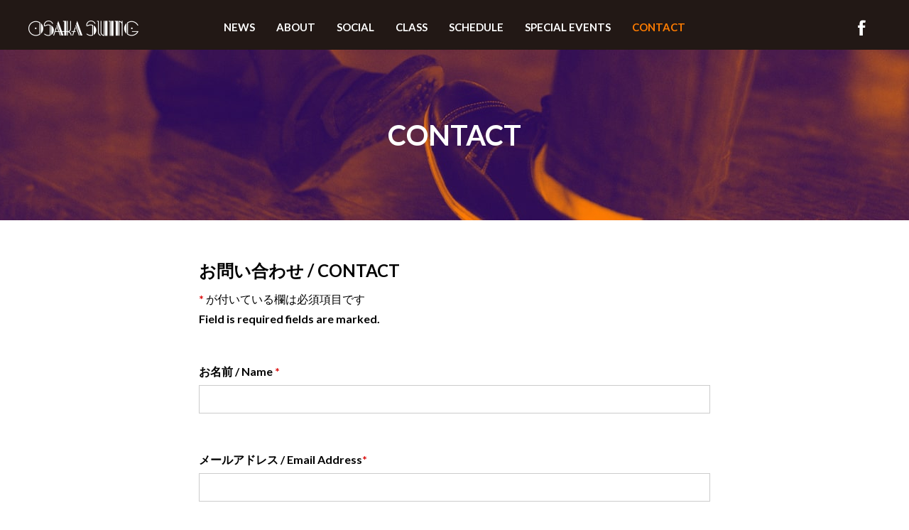

--- FILE ---
content_type: text/html; charset=UTF-8
request_url: https://osakaswing.com/contact/
body_size: 7207
content:

<!DOCTYPE html>
<html lang="ja">
<head>
<meta charset="utf-8">
<title>CONTACT | OSAKA SWING</title>
<!-- Google Tag Manager -->
<script>(function(w,d,s,l,i){w[l]=w[l]||[];w[l].push({'gtm.start':
new Date().getTime(),event:'gtm.js'});var f=d.getElementsByTagName(s)[0],
j=d.createElement(s),dl=l!='dataLayer'?'&l='+l:'';j.async=true;j.src=
'https://www.googletagmanager.com/gtm.js?id='+i+dl;f.parentNode.insertBefore(j,f);
})(window,document,'script','dataLayer','GTM-MPVW64N');</script>
<!-- End Google Tag Manager -->
<meta name="viewport" content="width=device-width, initial-scale=1">
<meta name="format-detection" content="telephone=no">
<meta name="author" content="">
<meta name="keywords" content="">
<meta name="description" content="1920～40年代にアメリカで生まれたジャズ音楽で踊るダンス”Swing Dance”を楽しみ広めようと結成されたダンサー集団。大阪を中心に、スウィングダンスのイベント運営、ワークショップ、パフォーマンス活動を行う。">
<meta property="og:title" content="OSAKA SWING" />
<meta property="og:type" content="" />
<meta property="og:url" content="https://osakaswing.com" />
<meta property="og:description" content="1920～40年代にアメリカで生まれたジャズ音楽で踊るダンス”Swing Dance”を楽しみ広めようと結成されたダンサー集団。大阪を中心に、スウィングダンスのイベント運営、ワークショップ、パフォーマンス活動を行う。" />
<meta property="og:site_name" content="OSAKA SWING" />
<meta property="og:image" content="https://osakaswing.com/swingwp/wp-content/themes/swing/images/common/ogp.jpg" />
<link href="https://fonts.googleapis.com/css?family=Lato:700,900" rel="stylesheet">
<link rel="stylesheet" href="https://osakaswing.com/swingwp/wp-content/themes/swing/css/reset.css">
<link rel="stylesheet" href="https://osakaswing.com/swingwp/wp-content/themes/swing/css/style.css">
<link rel="stylesheet" href="https://osakaswing.com/swingwp/wp-content/themes/swing/css/drawer.css">
<link rel="shortcut icon" href="https://osakaswing.com/swingwp/wp-content/themes/swing/images/common/favicon.ico">
<meta name='robots' content='index, follow, max-image-preview:large, max-snippet:-1, max-video-preview:-1' />
	<style>img:is([sizes="auto" i], [sizes^="auto," i]) { contain-intrinsic-size: 3000px 1500px }</style>
	
	<!-- This site is optimized with the Yoast SEO plugin v24.6 - https://yoast.com/wordpress/plugins/seo/ -->
	<link rel="canonical" href="https://osakaswing.com/contact/" />
	<meta property="og:locale" content="ja_JP" />
	<meta property="og:type" content="article" />
	<meta property="og:title" content="CONTACT - 大阪スイング | OSAKA SWING DANCE" />
	<meta property="og:description" content="CONTACT お問い合わせ / CONTACT * が付いている欄は必須項目です Field is required fields are marked." />
	<meta property="og:url" content="https://osakaswing.com/contact/" />
	<meta property="og:site_name" content="大阪スイング | OSAKA SWING DANCE" />
	<meta property="article:publisher" content="https://www.facebook.com/osakaswing" />
	<meta property="article:modified_time" content="2019-04-26T07:02:35+00:00" />
	<meta property="og:image" content="https://osakaswing.com/swingwp/wp-content/themes/swing/images/common/mv-class.jpg" />
	<meta name="twitter:card" content="summary_large_image" />
	<script type="application/ld+json" class="yoast-schema-graph">{"@context":"https://schema.org","@graph":[{"@type":"WebPage","@id":"https://osakaswing.com/contact/","url":"https://osakaswing.com/contact/","name":"CONTACT - 大阪スイング | OSAKA SWING DANCE","isPartOf":{"@id":"https://osakaswing.com/#website"},"primaryImageOfPage":{"@id":"https://osakaswing.com/contact/#primaryimage"},"image":{"@id":"https://osakaswing.com/contact/#primaryimage"},"thumbnailUrl":"https://osakaswing.com/swingwp/wp-content/themes/swing/images/common/mv-class.jpg","datePublished":"2019-04-19T02:42:28+00:00","dateModified":"2019-04-26T07:02:35+00:00","breadcrumb":{"@id":"https://osakaswing.com/contact/#breadcrumb"},"inLanguage":"ja","potentialAction":[{"@type":"ReadAction","target":["https://osakaswing.com/contact/"]}]},{"@type":"ImageObject","inLanguage":"ja","@id":"https://osakaswing.com/contact/#primaryimage","url":"https://osakaswing.com/swingwp/wp-content/themes/swing/images/common/mv-class.jpg","contentUrl":"https://osakaswing.com/swingwp/wp-content/themes/swing/images/common/mv-class.jpg"},{"@type":"BreadcrumbList","@id":"https://osakaswing.com/contact/#breadcrumb","itemListElement":[{"@type":"ListItem","position":1,"name":"ホーム","item":"https://osakaswing.com/"},{"@type":"ListItem","position":2,"name":"CONTACT"}]},{"@type":"WebSite","@id":"https://osakaswing.com/#website","url":"https://osakaswing.com/","name":"大阪スイング | OSAKA SWING DANCE","description":"スイングジャズを聴いてスイングダンスを踊ろう！","publisher":{"@id":"https://osakaswing.com/#/schema/person/78b7459df23542fbd3ddf6f1c15a1452"},"potentialAction":[{"@type":"SearchAction","target":{"@type":"EntryPoint","urlTemplate":"https://osakaswing.com/?s={search_term_string}"},"query-input":{"@type":"PropertyValueSpecification","valueRequired":true,"valueName":"search_term_string"}}],"inLanguage":"ja"},{"@type":["Person","Organization"],"@id":"https://osakaswing.com/#/schema/person/78b7459df23542fbd3ddf6f1c15a1452","name":"OsakaSwing","image":{"@type":"ImageObject","inLanguage":"ja","@id":"https://osakaswing.com/#/schema/person/image/","url":"https://osakaswing.com/swingwp/wp-content/uploads/2019/04/1osakaswing_logo.png","contentUrl":"https://osakaswing.com/swingwp/wp-content/uploads/2019/04/1osakaswing_logo.png","width":386,"height":214,"caption":"OsakaSwing"},"logo":{"@id":"https://osakaswing.com/#/schema/person/image/"},"description":"大阪スイングの管理人です！","sameAs":["http://www.osakaswing.com","https://www.facebook.com/osakaswing","https://instagram.com/osakaswing"]}]}</script>
	<!-- / Yoast SEO plugin. -->


<style id='classic-theme-styles-inline-css' type='text/css'>
/*! This file is auto-generated */
.wp-block-button__link{color:#fff;background-color:#32373c;border-radius:9999px;box-shadow:none;text-decoration:none;padding:calc(.667em + 2px) calc(1.333em + 2px);font-size:1.125em}.wp-block-file__button{background:#32373c;color:#fff;text-decoration:none}
</style>
<style id='global-styles-inline-css' type='text/css'>
:root{--wp--preset--aspect-ratio--square: 1;--wp--preset--aspect-ratio--4-3: 4/3;--wp--preset--aspect-ratio--3-4: 3/4;--wp--preset--aspect-ratio--3-2: 3/2;--wp--preset--aspect-ratio--2-3: 2/3;--wp--preset--aspect-ratio--16-9: 16/9;--wp--preset--aspect-ratio--9-16: 9/16;--wp--preset--color--black: #000000;--wp--preset--color--cyan-bluish-gray: #abb8c3;--wp--preset--color--white: #ffffff;--wp--preset--color--pale-pink: #f78da7;--wp--preset--color--vivid-red: #cf2e2e;--wp--preset--color--luminous-vivid-orange: #ff6900;--wp--preset--color--luminous-vivid-amber: #fcb900;--wp--preset--color--light-green-cyan: #7bdcb5;--wp--preset--color--vivid-green-cyan: #00d084;--wp--preset--color--pale-cyan-blue: #8ed1fc;--wp--preset--color--vivid-cyan-blue: #0693e3;--wp--preset--color--vivid-purple: #9b51e0;--wp--preset--gradient--vivid-cyan-blue-to-vivid-purple: linear-gradient(135deg,rgba(6,147,227,1) 0%,rgb(155,81,224) 100%);--wp--preset--gradient--light-green-cyan-to-vivid-green-cyan: linear-gradient(135deg,rgb(122,220,180) 0%,rgb(0,208,130) 100%);--wp--preset--gradient--luminous-vivid-amber-to-luminous-vivid-orange: linear-gradient(135deg,rgba(252,185,0,1) 0%,rgba(255,105,0,1) 100%);--wp--preset--gradient--luminous-vivid-orange-to-vivid-red: linear-gradient(135deg,rgba(255,105,0,1) 0%,rgb(207,46,46) 100%);--wp--preset--gradient--very-light-gray-to-cyan-bluish-gray: linear-gradient(135deg,rgb(238,238,238) 0%,rgb(169,184,195) 100%);--wp--preset--gradient--cool-to-warm-spectrum: linear-gradient(135deg,rgb(74,234,220) 0%,rgb(151,120,209) 20%,rgb(207,42,186) 40%,rgb(238,44,130) 60%,rgb(251,105,98) 80%,rgb(254,248,76) 100%);--wp--preset--gradient--blush-light-purple: linear-gradient(135deg,rgb(255,206,236) 0%,rgb(152,150,240) 100%);--wp--preset--gradient--blush-bordeaux: linear-gradient(135deg,rgb(254,205,165) 0%,rgb(254,45,45) 50%,rgb(107,0,62) 100%);--wp--preset--gradient--luminous-dusk: linear-gradient(135deg,rgb(255,203,112) 0%,rgb(199,81,192) 50%,rgb(65,88,208) 100%);--wp--preset--gradient--pale-ocean: linear-gradient(135deg,rgb(255,245,203) 0%,rgb(182,227,212) 50%,rgb(51,167,181) 100%);--wp--preset--gradient--electric-grass: linear-gradient(135deg,rgb(202,248,128) 0%,rgb(113,206,126) 100%);--wp--preset--gradient--midnight: linear-gradient(135deg,rgb(2,3,129) 0%,rgb(40,116,252) 100%);--wp--preset--font-size--small: 13px;--wp--preset--font-size--medium: 20px;--wp--preset--font-size--large: 36px;--wp--preset--font-size--x-large: 42px;--wp--preset--spacing--20: 0.44rem;--wp--preset--spacing--30: 0.67rem;--wp--preset--spacing--40: 1rem;--wp--preset--spacing--50: 1.5rem;--wp--preset--spacing--60: 2.25rem;--wp--preset--spacing--70: 3.38rem;--wp--preset--spacing--80: 5.06rem;--wp--preset--shadow--natural: 6px 6px 9px rgba(0, 0, 0, 0.2);--wp--preset--shadow--deep: 12px 12px 50px rgba(0, 0, 0, 0.4);--wp--preset--shadow--sharp: 6px 6px 0px rgba(0, 0, 0, 0.2);--wp--preset--shadow--outlined: 6px 6px 0px -3px rgba(255, 255, 255, 1), 6px 6px rgba(0, 0, 0, 1);--wp--preset--shadow--crisp: 6px 6px 0px rgba(0, 0, 0, 1);}:where(.is-layout-flex){gap: 0.5em;}:where(.is-layout-grid){gap: 0.5em;}body .is-layout-flex{display: flex;}.is-layout-flex{flex-wrap: wrap;align-items: center;}.is-layout-flex > :is(*, div){margin: 0;}body .is-layout-grid{display: grid;}.is-layout-grid > :is(*, div){margin: 0;}:where(.wp-block-columns.is-layout-flex){gap: 2em;}:where(.wp-block-columns.is-layout-grid){gap: 2em;}:where(.wp-block-post-template.is-layout-flex){gap: 1.25em;}:where(.wp-block-post-template.is-layout-grid){gap: 1.25em;}.has-black-color{color: var(--wp--preset--color--black) !important;}.has-cyan-bluish-gray-color{color: var(--wp--preset--color--cyan-bluish-gray) !important;}.has-white-color{color: var(--wp--preset--color--white) !important;}.has-pale-pink-color{color: var(--wp--preset--color--pale-pink) !important;}.has-vivid-red-color{color: var(--wp--preset--color--vivid-red) !important;}.has-luminous-vivid-orange-color{color: var(--wp--preset--color--luminous-vivid-orange) !important;}.has-luminous-vivid-amber-color{color: var(--wp--preset--color--luminous-vivid-amber) !important;}.has-light-green-cyan-color{color: var(--wp--preset--color--light-green-cyan) !important;}.has-vivid-green-cyan-color{color: var(--wp--preset--color--vivid-green-cyan) !important;}.has-pale-cyan-blue-color{color: var(--wp--preset--color--pale-cyan-blue) !important;}.has-vivid-cyan-blue-color{color: var(--wp--preset--color--vivid-cyan-blue) !important;}.has-vivid-purple-color{color: var(--wp--preset--color--vivid-purple) !important;}.has-black-background-color{background-color: var(--wp--preset--color--black) !important;}.has-cyan-bluish-gray-background-color{background-color: var(--wp--preset--color--cyan-bluish-gray) !important;}.has-white-background-color{background-color: var(--wp--preset--color--white) !important;}.has-pale-pink-background-color{background-color: var(--wp--preset--color--pale-pink) !important;}.has-vivid-red-background-color{background-color: var(--wp--preset--color--vivid-red) !important;}.has-luminous-vivid-orange-background-color{background-color: var(--wp--preset--color--luminous-vivid-orange) !important;}.has-luminous-vivid-amber-background-color{background-color: var(--wp--preset--color--luminous-vivid-amber) !important;}.has-light-green-cyan-background-color{background-color: var(--wp--preset--color--light-green-cyan) !important;}.has-vivid-green-cyan-background-color{background-color: var(--wp--preset--color--vivid-green-cyan) !important;}.has-pale-cyan-blue-background-color{background-color: var(--wp--preset--color--pale-cyan-blue) !important;}.has-vivid-cyan-blue-background-color{background-color: var(--wp--preset--color--vivid-cyan-blue) !important;}.has-vivid-purple-background-color{background-color: var(--wp--preset--color--vivid-purple) !important;}.has-black-border-color{border-color: var(--wp--preset--color--black) !important;}.has-cyan-bluish-gray-border-color{border-color: var(--wp--preset--color--cyan-bluish-gray) !important;}.has-white-border-color{border-color: var(--wp--preset--color--white) !important;}.has-pale-pink-border-color{border-color: var(--wp--preset--color--pale-pink) !important;}.has-vivid-red-border-color{border-color: var(--wp--preset--color--vivid-red) !important;}.has-luminous-vivid-orange-border-color{border-color: var(--wp--preset--color--luminous-vivid-orange) !important;}.has-luminous-vivid-amber-border-color{border-color: var(--wp--preset--color--luminous-vivid-amber) !important;}.has-light-green-cyan-border-color{border-color: var(--wp--preset--color--light-green-cyan) !important;}.has-vivid-green-cyan-border-color{border-color: var(--wp--preset--color--vivid-green-cyan) !important;}.has-pale-cyan-blue-border-color{border-color: var(--wp--preset--color--pale-cyan-blue) !important;}.has-vivid-cyan-blue-border-color{border-color: var(--wp--preset--color--vivid-cyan-blue) !important;}.has-vivid-purple-border-color{border-color: var(--wp--preset--color--vivid-purple) !important;}.has-vivid-cyan-blue-to-vivid-purple-gradient-background{background: var(--wp--preset--gradient--vivid-cyan-blue-to-vivid-purple) !important;}.has-light-green-cyan-to-vivid-green-cyan-gradient-background{background: var(--wp--preset--gradient--light-green-cyan-to-vivid-green-cyan) !important;}.has-luminous-vivid-amber-to-luminous-vivid-orange-gradient-background{background: var(--wp--preset--gradient--luminous-vivid-amber-to-luminous-vivid-orange) !important;}.has-luminous-vivid-orange-to-vivid-red-gradient-background{background: var(--wp--preset--gradient--luminous-vivid-orange-to-vivid-red) !important;}.has-very-light-gray-to-cyan-bluish-gray-gradient-background{background: var(--wp--preset--gradient--very-light-gray-to-cyan-bluish-gray) !important;}.has-cool-to-warm-spectrum-gradient-background{background: var(--wp--preset--gradient--cool-to-warm-spectrum) !important;}.has-blush-light-purple-gradient-background{background: var(--wp--preset--gradient--blush-light-purple) !important;}.has-blush-bordeaux-gradient-background{background: var(--wp--preset--gradient--blush-bordeaux) !important;}.has-luminous-dusk-gradient-background{background: var(--wp--preset--gradient--luminous-dusk) !important;}.has-pale-ocean-gradient-background{background: var(--wp--preset--gradient--pale-ocean) !important;}.has-electric-grass-gradient-background{background: var(--wp--preset--gradient--electric-grass) !important;}.has-midnight-gradient-background{background: var(--wp--preset--gradient--midnight) !important;}.has-small-font-size{font-size: var(--wp--preset--font-size--small) !important;}.has-medium-font-size{font-size: var(--wp--preset--font-size--medium) !important;}.has-large-font-size{font-size: var(--wp--preset--font-size--large) !important;}.has-x-large-font-size{font-size: var(--wp--preset--font-size--x-large) !important;}
:where(.wp-block-post-template.is-layout-flex){gap: 1.25em;}:where(.wp-block-post-template.is-layout-grid){gap: 1.25em;}
:where(.wp-block-columns.is-layout-flex){gap: 2em;}:where(.wp-block-columns.is-layout-grid){gap: 2em;}
:root :where(.wp-block-pullquote){font-size: 1.5em;line-height: 1.6;}
</style>
<link rel='stylesheet' id='ppress-frontend-css' href='https://osakaswing.com/swingwp/wp-content/plugins/wp-user-avatar/assets/css/frontend.min.css?ver=4.15.21' type='text/css' media='all' />
<link rel='stylesheet' id='ppress-flatpickr-css' href='https://osakaswing.com/swingwp/wp-content/plugins/wp-user-avatar/assets/flatpickr/flatpickr.min.css?ver=4.15.21' type='text/css' media='all' />
<link rel='stylesheet' id='ppress-select2-css' href='https://osakaswing.com/swingwp/wp-content/plugins/wp-user-avatar/assets/select2/select2.min.css?ver=6.7.4' type='text/css' media='all' />
<script type="text/javascript" src="https://osakaswing.com/swingwp/wp-includes/js/jquery/jquery.min.js?ver=3.7.1" id="jquery-core-js"></script>
<script type="text/javascript" src="https://osakaswing.com/swingwp/wp-includes/js/jquery/jquery-migrate.min.js?ver=3.4.1" id="jquery-migrate-js"></script>
<script type="text/javascript" src="https://osakaswing.com/swingwp/wp-content/plugins/wp-user-avatar/assets/flatpickr/flatpickr.min.js?ver=4.15.21" id="ppress-flatpickr-js"></script>
<script type="text/javascript" src="https://osakaswing.com/swingwp/wp-content/plugins/wp-user-avatar/assets/select2/select2.min.js?ver=4.15.21" id="ppress-select2-js"></script>
<link rel="https://api.w.org/" href="https://osakaswing.com/wp-json/" /><link rel="alternate" title="JSON" type="application/json" href="https://osakaswing.com/wp-json/wp/v2/pages/160" /><link rel="EditURI" type="application/rsd+xml" title="RSD" href="https://osakaswing.com/swingwp/xmlrpc.php?rsd" />
<meta name="generator" content="WordPress 6.7.4" />
<link rel='shortlink' href='https://osakaswing.com/?p=160' />
<link rel="alternate" title="oEmbed (JSON)" type="application/json+oembed" href="https://osakaswing.com/wp-json/oembed/1.0/embed?url=https%3A%2F%2Fosakaswing.com%2Fcontact%2F" />
<link rel="alternate" title="oEmbed (XML)" type="text/xml+oembed" href="https://osakaswing.com/wp-json/oembed/1.0/embed?url=https%3A%2F%2Fosakaswing.com%2Fcontact%2F&#038;format=xml" />
</head><body id="swing" class="home drawer drawer--top">
<!-- Google Tag Manager (noscript) -->
<noscript><iframe src="https://www.googletagmanager.com/ns.html?id=GTM-MPVW64N"
height="0" width="0" style="display:none;visibility:hidden"></iframe></noscript>
<!-- End Google Tag Manager (noscript) -->
<div id="header">
<div class="header-wrapper">
<div class="pc gl-menu">
<ul class="gl-menu-ul">
  <li><a href="/news/">NEWS</a></li>
  <li><a href="/about/">ABOUT</a></li>
  <li><a href="/social/">SOCIAL</a></li>
  <li><a href="/class/">CLASS</a></li>
  <li><a href="/#schedule">SCHEDULE</a></li>
  <li><a href="/special/">SPECIAL EVENTS</a></li>
  <li><a href="/contact/">CONTACT</a></li>
</ul>
</div>
<dl class="pc sns">
  <dt><a href="https://www.facebook.com/groups/24834813042/" target="_blank"><img src="https://osakaswing.com/swingwp/wp-content/themes/swing/images/common/icon_fb.png" alt=""></a></dt>
</dl>
<div class="logo"><a href="/"><img src="https://osakaswing.com/swingwp/wp-content/themes/swing/images/common/logo.png" alt=""></a></div>
</div>
</div>

<div class="sp" role="banner">
    <button type="button" class="drawer-toggle drawer-hamburger">
      <span class="sr-only">toggle navigation</span>
      <span class="drawer-hamburger-icon"></span>
    </button>
    <nav class="drawer-nav" role="navigation">
      <ul class="drawer-menu">
		  <li class="drawer-menu-logo"><a href="/#swing"><img src="https://osakaswing.com/swingwp/wp-content/themes/swing/images/common/logo.png" alt=""></a></li>
        <li><a href="/news/">NEWS</a></li>
        <li><a href="/about/">ABOUT</a></li>
        <li><a href="/social/">SOCIAL</a></li>
        <li><a href="/class/">CLASS</a></li>
        <li><a href="/#schedule">SCHEDULE</a></li>
        <li><a href="/special/">SPECIAL EVENTS</a></li>
        <li><a href="/contact/">CONTACT</a></li>
		<li><a href="https://www.facebook.com/groups/24834813042/" target="_blank">FACEBOOK</a></li>
      </ul>
    </nav>
  </div>

<div class="p-mv class-mv">
<dl>
<dt ><img decoding="async" src="https://osakaswing.com/swingwp/wp-content/themes/swing/images/common/mv-class.jpg" alt="" class="ofi"></dt>
<dd>CONTACT</dd>
</dl>
</div>
<div class="p-main">
<div class="entry">
<div class="entry-form">
<div class="entry-form-title">お問い合わせ / CONTACT</div>
<div class="entry-form-lead"><span class="check">*</span> が付いている欄は必須項目です<br />
Field is required fields are marked.</div>

<div class="wpcf7 no-js" id="wpcf7-f167-p160-o1" lang="ja" dir="ltr" data-wpcf7-id="167">
<div class="screen-reader-response"><p role="status" aria-live="polite" aria-atomic="true"></p> <ul></ul></div>
<form action="/contact/#wpcf7-f167-p160-o1" method="post" class="wpcf7-form init" aria-label="コンタクトフォーム" novalidate="novalidate" data-status="init">
<div style="display: none;">
<input type="hidden" name="_wpcf7" value="167" />
<input type="hidden" name="_wpcf7_version" value="6.0.4" />
<input type="hidden" name="_wpcf7_locale" value="ja" />
<input type="hidden" name="_wpcf7_unit_tag" value="wpcf7-f167-p160-o1" />
<input type="hidden" name="_wpcf7_container_post" value="160" />
<input type="hidden" name="_wpcf7_posted_data_hash" value="" />
</div>
<p><label><br />
</label>
</p>
<dl>
	<dt>
		<p>お名前 / Name <span class="check">*</span>
		</p>
	</dt>
	<dd>
		<p><span class="wpcf7-form-control-wrap" data-name="your-name"><input size="40" maxlength="400" class="wpcf7-form-control wpcf7-text wpcf7-validates-as-required" aria-required="true" aria-invalid="false" value="" type="text" name="your-name" /></span>
		</p>
	</dd>
</dl>
<p><label><br />
</label>
</p>
<dl>
	<dt>
		<p>メールアドレス / Email Address<span class="check">*</span>
		</p>
	</dt>
	<dd>
		<p><span class="wpcf7-form-control-wrap" data-name="your-email"><input size="40" maxlength="400" class="wpcf7-form-control wpcf7-email wpcf7-validates-as-required wpcf7-text wpcf7-validates-as-email" aria-required="true" aria-invalid="false" value="" type="email" name="your-email" /></span>
		</p>
	</dd>
</dl>
<p><label><br />
</label>
</p>
<dl>
	<dt>
		<p>タイトル / Title
		</p>
	</dt>
	<dd>
		<p><span class="wpcf7-form-control-wrap" data-name="your-subject"><input size="40" maxlength="400" class="wpcf7-form-control wpcf7-text" aria-invalid="false" value="" type="text" name="your-subject" /></span>
		</p>
	</dd>
</dl>
<p><label><br />
</label>
</p>
<dl>
	<dt>
		<p>メッセージ / Message
		</p>
	</dt>
	<dd>
		<p><span class="wpcf7-form-control-wrap" data-name="your-message"><textarea cols="40" rows="10" maxlength="2000" class="wpcf7-form-control wpcf7-textarea" aria-invalid="false" name="your-message"></textarea></span>
		</p>
	</dd>
</dl>
<div class="g-recaptcha" data-sitekey="6Ld5FZ8UAAAAAMKumnmHBcv-cCfZDO_dvKob9yt1">
</div>
<p><input class="wpcf7-form-control wpcf7-submit has-spinner" type="submit" value="送信" />
</p><div class="wpcf7-response-output" aria-hidden="true"></div>
</form>
</div>
</div>
</div>
</div>
<div class="footer-link">
<dl>
  <dt><a href="http://swinginjapan.com" target="_blank">JAPAN SWING DANCEAssociation</a></dt>
  <dd>日本スイングダンス協会</dd>
</dl>
</div>

<div class="copy">© OSAKA SWING2019</div>
<script src="https://ajax.googleapis.com/ajax/libs/jquery/3.2.1/jquery.min.js"></script>
<script src="https://cdnjs.cloudflare.com/ajax/libs/iScroll/5.2.0/iscroll.min.js"></script>
<script src="https://cdnjs.cloudflare.com/ajax/libs/drawer/3.2.2/js/drawer.min.js"></script>
<script src="https://osakaswing.com/swingwp/wp-content/themes/swing/js/share.js"></script>
<script>
$(function(){
  if(!navigator.userAgent.match(/(iPhone|iPad|iPod|Android)/)){
    $('.telLink').addClass('.is-eventNone');
  }
});
</script>
<script src="https://www.google.com/recaptcha/api.js" async defer></script>
<link rel='stylesheet' id='ai1ec_style-css' href='//osakaswing.com/swingwp/wp-content/plugins/all-in-one-event-calendar/cache/298dbc3e_ai1ec_parsed_css.css?ver=3.0.0' type='text/css' media='all' />
<link rel='stylesheet' id='wp-block-library-css' href='https://osakaswing.com/swingwp/wp-includes/css/dist/block-library/style.min.css?ver=6.7.4' type='text/css' media='all' />
<link rel='stylesheet' id='contact-form-7-css' href='https://osakaswing.com/swingwp/wp-content/plugins/contact-form-7/includes/css/styles.css?ver=6.0.4' type='text/css' media='all' />
<link rel='stylesheet' id='wp-pagenavi-css' href='https://osakaswing.com/swingwp/wp-content/plugins/wp-pagenavi/pagenavi-css.css?ver=2.70' type='text/css' media='all' />
<script type="text/javascript" src="https://osakaswing.com/swingwp/wp-includes/js/dist/hooks.min.js?ver=4d63a3d491d11ffd8ac6" id="wp-hooks-js"></script>
<script type="text/javascript" src="https://osakaswing.com/swingwp/wp-includes/js/dist/i18n.min.js?ver=5e580eb46a90c2b997e6" id="wp-i18n-js"></script>
<script type="text/javascript" id="wp-i18n-js-after">
/* <![CDATA[ */
wp.i18n.setLocaleData( { 'text direction\u0004ltr': [ 'ltr' ] } );
/* ]]> */
</script>
<script type="text/javascript" src="https://osakaswing.com/swingwp/wp-content/plugins/contact-form-7/includes/swv/js/index.js?ver=6.0.4" id="swv-js"></script>
<script type="text/javascript" id="contact-form-7-js-translations">
/* <![CDATA[ */
( function( domain, translations ) {
	var localeData = translations.locale_data[ domain ] || translations.locale_data.messages;
	localeData[""].domain = domain;
	wp.i18n.setLocaleData( localeData, domain );
} )( "contact-form-7", {"translation-revision-date":"2025-02-18 07:36:32+0000","generator":"GlotPress\/4.0.1","domain":"messages","locale_data":{"messages":{"":{"domain":"messages","plural-forms":"nplurals=1; plural=0;","lang":"ja_JP"},"This contact form is placed in the wrong place.":["\u3053\u306e\u30b3\u30f3\u30bf\u30af\u30c8\u30d5\u30a9\u30fc\u30e0\u306f\u9593\u9055\u3063\u305f\u4f4d\u7f6e\u306b\u7f6e\u304b\u308c\u3066\u3044\u307e\u3059\u3002"],"Error:":["\u30a8\u30e9\u30fc:"]}},"comment":{"reference":"includes\/js\/index.js"}} );
/* ]]> */
</script>
<script type="text/javascript" id="contact-form-7-js-before">
/* <![CDATA[ */
var wpcf7 = {
    "api": {
        "root": "https:\/\/osakaswing.com\/wp-json\/",
        "namespace": "contact-form-7\/v1"
    }
};
/* ]]> */
</script>
<script type="text/javascript" src="https://osakaswing.com/swingwp/wp-content/plugins/contact-form-7/includes/js/index.js?ver=6.0.4" id="contact-form-7-js"></script>
<script type="text/javascript" id="ppress-frontend-script-js-extra">
/* <![CDATA[ */
var pp_ajax_form = {"ajaxurl":"https:\/\/osakaswing.com\/swingwp\/wp-admin\/admin-ajax.php","confirm_delete":"Are you sure?","deleting_text":"Deleting...","deleting_error":"An error occurred. Please try again.","nonce":"dcd4890acb","disable_ajax_form":"false","is_checkout":"0","is_checkout_tax_enabled":"0","is_checkout_autoscroll_enabled":"true"};
/* ]]> */
</script>
<script type="text/javascript" src="https://osakaswing.com/swingwp/wp-content/plugins/wp-user-avatar/assets/js/frontend.min.js?ver=4.15.21" id="ppress-frontend-script-js"></script>
</body>
</html>

--- FILE ---
content_type: text/html; charset=utf-8
request_url: https://www.google.com/recaptcha/api2/anchor?ar=1&k=6Ld5FZ8UAAAAAMKumnmHBcv-cCfZDO_dvKob9yt1&co=aHR0cHM6Ly9vc2FrYXN3aW5nLmNvbTo0NDM.&hl=en&v=N67nZn4AqZkNcbeMu4prBgzg&size=normal&anchor-ms=20000&execute-ms=30000&cb=br5z75gaigkm
body_size: 49526
content:
<!DOCTYPE HTML><html dir="ltr" lang="en"><head><meta http-equiv="Content-Type" content="text/html; charset=UTF-8">
<meta http-equiv="X-UA-Compatible" content="IE=edge">
<title>reCAPTCHA</title>
<style type="text/css">
/* cyrillic-ext */
@font-face {
  font-family: 'Roboto';
  font-style: normal;
  font-weight: 400;
  font-stretch: 100%;
  src: url(//fonts.gstatic.com/s/roboto/v48/KFO7CnqEu92Fr1ME7kSn66aGLdTylUAMa3GUBHMdazTgWw.woff2) format('woff2');
  unicode-range: U+0460-052F, U+1C80-1C8A, U+20B4, U+2DE0-2DFF, U+A640-A69F, U+FE2E-FE2F;
}
/* cyrillic */
@font-face {
  font-family: 'Roboto';
  font-style: normal;
  font-weight: 400;
  font-stretch: 100%;
  src: url(//fonts.gstatic.com/s/roboto/v48/KFO7CnqEu92Fr1ME7kSn66aGLdTylUAMa3iUBHMdazTgWw.woff2) format('woff2');
  unicode-range: U+0301, U+0400-045F, U+0490-0491, U+04B0-04B1, U+2116;
}
/* greek-ext */
@font-face {
  font-family: 'Roboto';
  font-style: normal;
  font-weight: 400;
  font-stretch: 100%;
  src: url(//fonts.gstatic.com/s/roboto/v48/KFO7CnqEu92Fr1ME7kSn66aGLdTylUAMa3CUBHMdazTgWw.woff2) format('woff2');
  unicode-range: U+1F00-1FFF;
}
/* greek */
@font-face {
  font-family: 'Roboto';
  font-style: normal;
  font-weight: 400;
  font-stretch: 100%;
  src: url(//fonts.gstatic.com/s/roboto/v48/KFO7CnqEu92Fr1ME7kSn66aGLdTylUAMa3-UBHMdazTgWw.woff2) format('woff2');
  unicode-range: U+0370-0377, U+037A-037F, U+0384-038A, U+038C, U+038E-03A1, U+03A3-03FF;
}
/* math */
@font-face {
  font-family: 'Roboto';
  font-style: normal;
  font-weight: 400;
  font-stretch: 100%;
  src: url(//fonts.gstatic.com/s/roboto/v48/KFO7CnqEu92Fr1ME7kSn66aGLdTylUAMawCUBHMdazTgWw.woff2) format('woff2');
  unicode-range: U+0302-0303, U+0305, U+0307-0308, U+0310, U+0312, U+0315, U+031A, U+0326-0327, U+032C, U+032F-0330, U+0332-0333, U+0338, U+033A, U+0346, U+034D, U+0391-03A1, U+03A3-03A9, U+03B1-03C9, U+03D1, U+03D5-03D6, U+03F0-03F1, U+03F4-03F5, U+2016-2017, U+2034-2038, U+203C, U+2040, U+2043, U+2047, U+2050, U+2057, U+205F, U+2070-2071, U+2074-208E, U+2090-209C, U+20D0-20DC, U+20E1, U+20E5-20EF, U+2100-2112, U+2114-2115, U+2117-2121, U+2123-214F, U+2190, U+2192, U+2194-21AE, U+21B0-21E5, U+21F1-21F2, U+21F4-2211, U+2213-2214, U+2216-22FF, U+2308-230B, U+2310, U+2319, U+231C-2321, U+2336-237A, U+237C, U+2395, U+239B-23B7, U+23D0, U+23DC-23E1, U+2474-2475, U+25AF, U+25B3, U+25B7, U+25BD, U+25C1, U+25CA, U+25CC, U+25FB, U+266D-266F, U+27C0-27FF, U+2900-2AFF, U+2B0E-2B11, U+2B30-2B4C, U+2BFE, U+3030, U+FF5B, U+FF5D, U+1D400-1D7FF, U+1EE00-1EEFF;
}
/* symbols */
@font-face {
  font-family: 'Roboto';
  font-style: normal;
  font-weight: 400;
  font-stretch: 100%;
  src: url(//fonts.gstatic.com/s/roboto/v48/KFO7CnqEu92Fr1ME7kSn66aGLdTylUAMaxKUBHMdazTgWw.woff2) format('woff2');
  unicode-range: U+0001-000C, U+000E-001F, U+007F-009F, U+20DD-20E0, U+20E2-20E4, U+2150-218F, U+2190, U+2192, U+2194-2199, U+21AF, U+21E6-21F0, U+21F3, U+2218-2219, U+2299, U+22C4-22C6, U+2300-243F, U+2440-244A, U+2460-24FF, U+25A0-27BF, U+2800-28FF, U+2921-2922, U+2981, U+29BF, U+29EB, U+2B00-2BFF, U+4DC0-4DFF, U+FFF9-FFFB, U+10140-1018E, U+10190-1019C, U+101A0, U+101D0-101FD, U+102E0-102FB, U+10E60-10E7E, U+1D2C0-1D2D3, U+1D2E0-1D37F, U+1F000-1F0FF, U+1F100-1F1AD, U+1F1E6-1F1FF, U+1F30D-1F30F, U+1F315, U+1F31C, U+1F31E, U+1F320-1F32C, U+1F336, U+1F378, U+1F37D, U+1F382, U+1F393-1F39F, U+1F3A7-1F3A8, U+1F3AC-1F3AF, U+1F3C2, U+1F3C4-1F3C6, U+1F3CA-1F3CE, U+1F3D4-1F3E0, U+1F3ED, U+1F3F1-1F3F3, U+1F3F5-1F3F7, U+1F408, U+1F415, U+1F41F, U+1F426, U+1F43F, U+1F441-1F442, U+1F444, U+1F446-1F449, U+1F44C-1F44E, U+1F453, U+1F46A, U+1F47D, U+1F4A3, U+1F4B0, U+1F4B3, U+1F4B9, U+1F4BB, U+1F4BF, U+1F4C8-1F4CB, U+1F4D6, U+1F4DA, U+1F4DF, U+1F4E3-1F4E6, U+1F4EA-1F4ED, U+1F4F7, U+1F4F9-1F4FB, U+1F4FD-1F4FE, U+1F503, U+1F507-1F50B, U+1F50D, U+1F512-1F513, U+1F53E-1F54A, U+1F54F-1F5FA, U+1F610, U+1F650-1F67F, U+1F687, U+1F68D, U+1F691, U+1F694, U+1F698, U+1F6AD, U+1F6B2, U+1F6B9-1F6BA, U+1F6BC, U+1F6C6-1F6CF, U+1F6D3-1F6D7, U+1F6E0-1F6EA, U+1F6F0-1F6F3, U+1F6F7-1F6FC, U+1F700-1F7FF, U+1F800-1F80B, U+1F810-1F847, U+1F850-1F859, U+1F860-1F887, U+1F890-1F8AD, U+1F8B0-1F8BB, U+1F8C0-1F8C1, U+1F900-1F90B, U+1F93B, U+1F946, U+1F984, U+1F996, U+1F9E9, U+1FA00-1FA6F, U+1FA70-1FA7C, U+1FA80-1FA89, U+1FA8F-1FAC6, U+1FACE-1FADC, U+1FADF-1FAE9, U+1FAF0-1FAF8, U+1FB00-1FBFF;
}
/* vietnamese */
@font-face {
  font-family: 'Roboto';
  font-style: normal;
  font-weight: 400;
  font-stretch: 100%;
  src: url(//fonts.gstatic.com/s/roboto/v48/KFO7CnqEu92Fr1ME7kSn66aGLdTylUAMa3OUBHMdazTgWw.woff2) format('woff2');
  unicode-range: U+0102-0103, U+0110-0111, U+0128-0129, U+0168-0169, U+01A0-01A1, U+01AF-01B0, U+0300-0301, U+0303-0304, U+0308-0309, U+0323, U+0329, U+1EA0-1EF9, U+20AB;
}
/* latin-ext */
@font-face {
  font-family: 'Roboto';
  font-style: normal;
  font-weight: 400;
  font-stretch: 100%;
  src: url(//fonts.gstatic.com/s/roboto/v48/KFO7CnqEu92Fr1ME7kSn66aGLdTylUAMa3KUBHMdazTgWw.woff2) format('woff2');
  unicode-range: U+0100-02BA, U+02BD-02C5, U+02C7-02CC, U+02CE-02D7, U+02DD-02FF, U+0304, U+0308, U+0329, U+1D00-1DBF, U+1E00-1E9F, U+1EF2-1EFF, U+2020, U+20A0-20AB, U+20AD-20C0, U+2113, U+2C60-2C7F, U+A720-A7FF;
}
/* latin */
@font-face {
  font-family: 'Roboto';
  font-style: normal;
  font-weight: 400;
  font-stretch: 100%;
  src: url(//fonts.gstatic.com/s/roboto/v48/KFO7CnqEu92Fr1ME7kSn66aGLdTylUAMa3yUBHMdazQ.woff2) format('woff2');
  unicode-range: U+0000-00FF, U+0131, U+0152-0153, U+02BB-02BC, U+02C6, U+02DA, U+02DC, U+0304, U+0308, U+0329, U+2000-206F, U+20AC, U+2122, U+2191, U+2193, U+2212, U+2215, U+FEFF, U+FFFD;
}
/* cyrillic-ext */
@font-face {
  font-family: 'Roboto';
  font-style: normal;
  font-weight: 500;
  font-stretch: 100%;
  src: url(//fonts.gstatic.com/s/roboto/v48/KFO7CnqEu92Fr1ME7kSn66aGLdTylUAMa3GUBHMdazTgWw.woff2) format('woff2');
  unicode-range: U+0460-052F, U+1C80-1C8A, U+20B4, U+2DE0-2DFF, U+A640-A69F, U+FE2E-FE2F;
}
/* cyrillic */
@font-face {
  font-family: 'Roboto';
  font-style: normal;
  font-weight: 500;
  font-stretch: 100%;
  src: url(//fonts.gstatic.com/s/roboto/v48/KFO7CnqEu92Fr1ME7kSn66aGLdTylUAMa3iUBHMdazTgWw.woff2) format('woff2');
  unicode-range: U+0301, U+0400-045F, U+0490-0491, U+04B0-04B1, U+2116;
}
/* greek-ext */
@font-face {
  font-family: 'Roboto';
  font-style: normal;
  font-weight: 500;
  font-stretch: 100%;
  src: url(//fonts.gstatic.com/s/roboto/v48/KFO7CnqEu92Fr1ME7kSn66aGLdTylUAMa3CUBHMdazTgWw.woff2) format('woff2');
  unicode-range: U+1F00-1FFF;
}
/* greek */
@font-face {
  font-family: 'Roboto';
  font-style: normal;
  font-weight: 500;
  font-stretch: 100%;
  src: url(//fonts.gstatic.com/s/roboto/v48/KFO7CnqEu92Fr1ME7kSn66aGLdTylUAMa3-UBHMdazTgWw.woff2) format('woff2');
  unicode-range: U+0370-0377, U+037A-037F, U+0384-038A, U+038C, U+038E-03A1, U+03A3-03FF;
}
/* math */
@font-face {
  font-family: 'Roboto';
  font-style: normal;
  font-weight: 500;
  font-stretch: 100%;
  src: url(//fonts.gstatic.com/s/roboto/v48/KFO7CnqEu92Fr1ME7kSn66aGLdTylUAMawCUBHMdazTgWw.woff2) format('woff2');
  unicode-range: U+0302-0303, U+0305, U+0307-0308, U+0310, U+0312, U+0315, U+031A, U+0326-0327, U+032C, U+032F-0330, U+0332-0333, U+0338, U+033A, U+0346, U+034D, U+0391-03A1, U+03A3-03A9, U+03B1-03C9, U+03D1, U+03D5-03D6, U+03F0-03F1, U+03F4-03F5, U+2016-2017, U+2034-2038, U+203C, U+2040, U+2043, U+2047, U+2050, U+2057, U+205F, U+2070-2071, U+2074-208E, U+2090-209C, U+20D0-20DC, U+20E1, U+20E5-20EF, U+2100-2112, U+2114-2115, U+2117-2121, U+2123-214F, U+2190, U+2192, U+2194-21AE, U+21B0-21E5, U+21F1-21F2, U+21F4-2211, U+2213-2214, U+2216-22FF, U+2308-230B, U+2310, U+2319, U+231C-2321, U+2336-237A, U+237C, U+2395, U+239B-23B7, U+23D0, U+23DC-23E1, U+2474-2475, U+25AF, U+25B3, U+25B7, U+25BD, U+25C1, U+25CA, U+25CC, U+25FB, U+266D-266F, U+27C0-27FF, U+2900-2AFF, U+2B0E-2B11, U+2B30-2B4C, U+2BFE, U+3030, U+FF5B, U+FF5D, U+1D400-1D7FF, U+1EE00-1EEFF;
}
/* symbols */
@font-face {
  font-family: 'Roboto';
  font-style: normal;
  font-weight: 500;
  font-stretch: 100%;
  src: url(//fonts.gstatic.com/s/roboto/v48/KFO7CnqEu92Fr1ME7kSn66aGLdTylUAMaxKUBHMdazTgWw.woff2) format('woff2');
  unicode-range: U+0001-000C, U+000E-001F, U+007F-009F, U+20DD-20E0, U+20E2-20E4, U+2150-218F, U+2190, U+2192, U+2194-2199, U+21AF, U+21E6-21F0, U+21F3, U+2218-2219, U+2299, U+22C4-22C6, U+2300-243F, U+2440-244A, U+2460-24FF, U+25A0-27BF, U+2800-28FF, U+2921-2922, U+2981, U+29BF, U+29EB, U+2B00-2BFF, U+4DC0-4DFF, U+FFF9-FFFB, U+10140-1018E, U+10190-1019C, U+101A0, U+101D0-101FD, U+102E0-102FB, U+10E60-10E7E, U+1D2C0-1D2D3, U+1D2E0-1D37F, U+1F000-1F0FF, U+1F100-1F1AD, U+1F1E6-1F1FF, U+1F30D-1F30F, U+1F315, U+1F31C, U+1F31E, U+1F320-1F32C, U+1F336, U+1F378, U+1F37D, U+1F382, U+1F393-1F39F, U+1F3A7-1F3A8, U+1F3AC-1F3AF, U+1F3C2, U+1F3C4-1F3C6, U+1F3CA-1F3CE, U+1F3D4-1F3E0, U+1F3ED, U+1F3F1-1F3F3, U+1F3F5-1F3F7, U+1F408, U+1F415, U+1F41F, U+1F426, U+1F43F, U+1F441-1F442, U+1F444, U+1F446-1F449, U+1F44C-1F44E, U+1F453, U+1F46A, U+1F47D, U+1F4A3, U+1F4B0, U+1F4B3, U+1F4B9, U+1F4BB, U+1F4BF, U+1F4C8-1F4CB, U+1F4D6, U+1F4DA, U+1F4DF, U+1F4E3-1F4E6, U+1F4EA-1F4ED, U+1F4F7, U+1F4F9-1F4FB, U+1F4FD-1F4FE, U+1F503, U+1F507-1F50B, U+1F50D, U+1F512-1F513, U+1F53E-1F54A, U+1F54F-1F5FA, U+1F610, U+1F650-1F67F, U+1F687, U+1F68D, U+1F691, U+1F694, U+1F698, U+1F6AD, U+1F6B2, U+1F6B9-1F6BA, U+1F6BC, U+1F6C6-1F6CF, U+1F6D3-1F6D7, U+1F6E0-1F6EA, U+1F6F0-1F6F3, U+1F6F7-1F6FC, U+1F700-1F7FF, U+1F800-1F80B, U+1F810-1F847, U+1F850-1F859, U+1F860-1F887, U+1F890-1F8AD, U+1F8B0-1F8BB, U+1F8C0-1F8C1, U+1F900-1F90B, U+1F93B, U+1F946, U+1F984, U+1F996, U+1F9E9, U+1FA00-1FA6F, U+1FA70-1FA7C, U+1FA80-1FA89, U+1FA8F-1FAC6, U+1FACE-1FADC, U+1FADF-1FAE9, U+1FAF0-1FAF8, U+1FB00-1FBFF;
}
/* vietnamese */
@font-face {
  font-family: 'Roboto';
  font-style: normal;
  font-weight: 500;
  font-stretch: 100%;
  src: url(//fonts.gstatic.com/s/roboto/v48/KFO7CnqEu92Fr1ME7kSn66aGLdTylUAMa3OUBHMdazTgWw.woff2) format('woff2');
  unicode-range: U+0102-0103, U+0110-0111, U+0128-0129, U+0168-0169, U+01A0-01A1, U+01AF-01B0, U+0300-0301, U+0303-0304, U+0308-0309, U+0323, U+0329, U+1EA0-1EF9, U+20AB;
}
/* latin-ext */
@font-face {
  font-family: 'Roboto';
  font-style: normal;
  font-weight: 500;
  font-stretch: 100%;
  src: url(//fonts.gstatic.com/s/roboto/v48/KFO7CnqEu92Fr1ME7kSn66aGLdTylUAMa3KUBHMdazTgWw.woff2) format('woff2');
  unicode-range: U+0100-02BA, U+02BD-02C5, U+02C7-02CC, U+02CE-02D7, U+02DD-02FF, U+0304, U+0308, U+0329, U+1D00-1DBF, U+1E00-1E9F, U+1EF2-1EFF, U+2020, U+20A0-20AB, U+20AD-20C0, U+2113, U+2C60-2C7F, U+A720-A7FF;
}
/* latin */
@font-face {
  font-family: 'Roboto';
  font-style: normal;
  font-weight: 500;
  font-stretch: 100%;
  src: url(//fonts.gstatic.com/s/roboto/v48/KFO7CnqEu92Fr1ME7kSn66aGLdTylUAMa3yUBHMdazQ.woff2) format('woff2');
  unicode-range: U+0000-00FF, U+0131, U+0152-0153, U+02BB-02BC, U+02C6, U+02DA, U+02DC, U+0304, U+0308, U+0329, U+2000-206F, U+20AC, U+2122, U+2191, U+2193, U+2212, U+2215, U+FEFF, U+FFFD;
}
/* cyrillic-ext */
@font-face {
  font-family: 'Roboto';
  font-style: normal;
  font-weight: 900;
  font-stretch: 100%;
  src: url(//fonts.gstatic.com/s/roboto/v48/KFO7CnqEu92Fr1ME7kSn66aGLdTylUAMa3GUBHMdazTgWw.woff2) format('woff2');
  unicode-range: U+0460-052F, U+1C80-1C8A, U+20B4, U+2DE0-2DFF, U+A640-A69F, U+FE2E-FE2F;
}
/* cyrillic */
@font-face {
  font-family: 'Roboto';
  font-style: normal;
  font-weight: 900;
  font-stretch: 100%;
  src: url(//fonts.gstatic.com/s/roboto/v48/KFO7CnqEu92Fr1ME7kSn66aGLdTylUAMa3iUBHMdazTgWw.woff2) format('woff2');
  unicode-range: U+0301, U+0400-045F, U+0490-0491, U+04B0-04B1, U+2116;
}
/* greek-ext */
@font-face {
  font-family: 'Roboto';
  font-style: normal;
  font-weight: 900;
  font-stretch: 100%;
  src: url(//fonts.gstatic.com/s/roboto/v48/KFO7CnqEu92Fr1ME7kSn66aGLdTylUAMa3CUBHMdazTgWw.woff2) format('woff2');
  unicode-range: U+1F00-1FFF;
}
/* greek */
@font-face {
  font-family: 'Roboto';
  font-style: normal;
  font-weight: 900;
  font-stretch: 100%;
  src: url(//fonts.gstatic.com/s/roboto/v48/KFO7CnqEu92Fr1ME7kSn66aGLdTylUAMa3-UBHMdazTgWw.woff2) format('woff2');
  unicode-range: U+0370-0377, U+037A-037F, U+0384-038A, U+038C, U+038E-03A1, U+03A3-03FF;
}
/* math */
@font-face {
  font-family: 'Roboto';
  font-style: normal;
  font-weight: 900;
  font-stretch: 100%;
  src: url(//fonts.gstatic.com/s/roboto/v48/KFO7CnqEu92Fr1ME7kSn66aGLdTylUAMawCUBHMdazTgWw.woff2) format('woff2');
  unicode-range: U+0302-0303, U+0305, U+0307-0308, U+0310, U+0312, U+0315, U+031A, U+0326-0327, U+032C, U+032F-0330, U+0332-0333, U+0338, U+033A, U+0346, U+034D, U+0391-03A1, U+03A3-03A9, U+03B1-03C9, U+03D1, U+03D5-03D6, U+03F0-03F1, U+03F4-03F5, U+2016-2017, U+2034-2038, U+203C, U+2040, U+2043, U+2047, U+2050, U+2057, U+205F, U+2070-2071, U+2074-208E, U+2090-209C, U+20D0-20DC, U+20E1, U+20E5-20EF, U+2100-2112, U+2114-2115, U+2117-2121, U+2123-214F, U+2190, U+2192, U+2194-21AE, U+21B0-21E5, U+21F1-21F2, U+21F4-2211, U+2213-2214, U+2216-22FF, U+2308-230B, U+2310, U+2319, U+231C-2321, U+2336-237A, U+237C, U+2395, U+239B-23B7, U+23D0, U+23DC-23E1, U+2474-2475, U+25AF, U+25B3, U+25B7, U+25BD, U+25C1, U+25CA, U+25CC, U+25FB, U+266D-266F, U+27C0-27FF, U+2900-2AFF, U+2B0E-2B11, U+2B30-2B4C, U+2BFE, U+3030, U+FF5B, U+FF5D, U+1D400-1D7FF, U+1EE00-1EEFF;
}
/* symbols */
@font-face {
  font-family: 'Roboto';
  font-style: normal;
  font-weight: 900;
  font-stretch: 100%;
  src: url(//fonts.gstatic.com/s/roboto/v48/KFO7CnqEu92Fr1ME7kSn66aGLdTylUAMaxKUBHMdazTgWw.woff2) format('woff2');
  unicode-range: U+0001-000C, U+000E-001F, U+007F-009F, U+20DD-20E0, U+20E2-20E4, U+2150-218F, U+2190, U+2192, U+2194-2199, U+21AF, U+21E6-21F0, U+21F3, U+2218-2219, U+2299, U+22C4-22C6, U+2300-243F, U+2440-244A, U+2460-24FF, U+25A0-27BF, U+2800-28FF, U+2921-2922, U+2981, U+29BF, U+29EB, U+2B00-2BFF, U+4DC0-4DFF, U+FFF9-FFFB, U+10140-1018E, U+10190-1019C, U+101A0, U+101D0-101FD, U+102E0-102FB, U+10E60-10E7E, U+1D2C0-1D2D3, U+1D2E0-1D37F, U+1F000-1F0FF, U+1F100-1F1AD, U+1F1E6-1F1FF, U+1F30D-1F30F, U+1F315, U+1F31C, U+1F31E, U+1F320-1F32C, U+1F336, U+1F378, U+1F37D, U+1F382, U+1F393-1F39F, U+1F3A7-1F3A8, U+1F3AC-1F3AF, U+1F3C2, U+1F3C4-1F3C6, U+1F3CA-1F3CE, U+1F3D4-1F3E0, U+1F3ED, U+1F3F1-1F3F3, U+1F3F5-1F3F7, U+1F408, U+1F415, U+1F41F, U+1F426, U+1F43F, U+1F441-1F442, U+1F444, U+1F446-1F449, U+1F44C-1F44E, U+1F453, U+1F46A, U+1F47D, U+1F4A3, U+1F4B0, U+1F4B3, U+1F4B9, U+1F4BB, U+1F4BF, U+1F4C8-1F4CB, U+1F4D6, U+1F4DA, U+1F4DF, U+1F4E3-1F4E6, U+1F4EA-1F4ED, U+1F4F7, U+1F4F9-1F4FB, U+1F4FD-1F4FE, U+1F503, U+1F507-1F50B, U+1F50D, U+1F512-1F513, U+1F53E-1F54A, U+1F54F-1F5FA, U+1F610, U+1F650-1F67F, U+1F687, U+1F68D, U+1F691, U+1F694, U+1F698, U+1F6AD, U+1F6B2, U+1F6B9-1F6BA, U+1F6BC, U+1F6C6-1F6CF, U+1F6D3-1F6D7, U+1F6E0-1F6EA, U+1F6F0-1F6F3, U+1F6F7-1F6FC, U+1F700-1F7FF, U+1F800-1F80B, U+1F810-1F847, U+1F850-1F859, U+1F860-1F887, U+1F890-1F8AD, U+1F8B0-1F8BB, U+1F8C0-1F8C1, U+1F900-1F90B, U+1F93B, U+1F946, U+1F984, U+1F996, U+1F9E9, U+1FA00-1FA6F, U+1FA70-1FA7C, U+1FA80-1FA89, U+1FA8F-1FAC6, U+1FACE-1FADC, U+1FADF-1FAE9, U+1FAF0-1FAF8, U+1FB00-1FBFF;
}
/* vietnamese */
@font-face {
  font-family: 'Roboto';
  font-style: normal;
  font-weight: 900;
  font-stretch: 100%;
  src: url(//fonts.gstatic.com/s/roboto/v48/KFO7CnqEu92Fr1ME7kSn66aGLdTylUAMa3OUBHMdazTgWw.woff2) format('woff2');
  unicode-range: U+0102-0103, U+0110-0111, U+0128-0129, U+0168-0169, U+01A0-01A1, U+01AF-01B0, U+0300-0301, U+0303-0304, U+0308-0309, U+0323, U+0329, U+1EA0-1EF9, U+20AB;
}
/* latin-ext */
@font-face {
  font-family: 'Roboto';
  font-style: normal;
  font-weight: 900;
  font-stretch: 100%;
  src: url(//fonts.gstatic.com/s/roboto/v48/KFO7CnqEu92Fr1ME7kSn66aGLdTylUAMa3KUBHMdazTgWw.woff2) format('woff2');
  unicode-range: U+0100-02BA, U+02BD-02C5, U+02C7-02CC, U+02CE-02D7, U+02DD-02FF, U+0304, U+0308, U+0329, U+1D00-1DBF, U+1E00-1E9F, U+1EF2-1EFF, U+2020, U+20A0-20AB, U+20AD-20C0, U+2113, U+2C60-2C7F, U+A720-A7FF;
}
/* latin */
@font-face {
  font-family: 'Roboto';
  font-style: normal;
  font-weight: 900;
  font-stretch: 100%;
  src: url(//fonts.gstatic.com/s/roboto/v48/KFO7CnqEu92Fr1ME7kSn66aGLdTylUAMa3yUBHMdazQ.woff2) format('woff2');
  unicode-range: U+0000-00FF, U+0131, U+0152-0153, U+02BB-02BC, U+02C6, U+02DA, U+02DC, U+0304, U+0308, U+0329, U+2000-206F, U+20AC, U+2122, U+2191, U+2193, U+2212, U+2215, U+FEFF, U+FFFD;
}

</style>
<link rel="stylesheet" type="text/css" href="https://www.gstatic.com/recaptcha/releases/N67nZn4AqZkNcbeMu4prBgzg/styles__ltr.css">
<script nonce="ITMxKmSiHJKA7HSo2S81yQ" type="text/javascript">window['__recaptcha_api'] = 'https://www.google.com/recaptcha/api2/';</script>
<script type="text/javascript" src="https://www.gstatic.com/recaptcha/releases/N67nZn4AqZkNcbeMu4prBgzg/recaptcha__en.js" nonce="ITMxKmSiHJKA7HSo2S81yQ">
      
    </script></head>
<body><div id="rc-anchor-alert" class="rc-anchor-alert"></div>
<input type="hidden" id="recaptcha-token" value="[base64]">
<script type="text/javascript" nonce="ITMxKmSiHJKA7HSo2S81yQ">
      recaptcha.anchor.Main.init("[\x22ainput\x22,[\x22bgdata\x22,\x22\x22,\[base64]/[base64]/MjU1Ong/[base64]/[base64]/[base64]/[base64]/[base64]/[base64]/[base64]/[base64]/[base64]/[base64]/[base64]/[base64]/[base64]/[base64]/[base64]\\u003d\x22,\[base64]\\u003d\x22,\x22wogIGsKidMKPX1A7w7XCl8K1aMO1azQgesOwacOWwqjCozcOSBZiw7d0wpfCgcKBw7M5AsOOMMOHw6I7w6TCjsOcwpF+dMOZTsOBH3zCqcKrw6wUw7htKmh1WsKhwq4ew4w1wpcpXcKxwpklwrNbP8O/C8O3w68lwoTCtnvChsK/w43DpMOSOAoxUMOzdznCuMK0wr5hwrTCoMOzGMKDwpDCqsODwq8dWsKBw4QYWTPDtR0YcsKGw6PDvcOlw7I3Q3HDhR/DicONUHrDnT5NfsKVLG3Du8OEX8ORJcOrwqZxP8Otw5HCmMOqwoHDog1BMAfDoC8Jw75ew5oZTsK3wq3Ct8Kmw4EUw5TCtR0Tw5rCjcKFwp7DqmAHwopBwpduC8K7w4fCmjDCl1PCjsORQcKaw6bDl8K/BsOdwr3Cn8O0wqIWw6FBd2bDr8KNKiZuwoDCtMOZwpnDpMKmwpdJwqHDvMOiwqIHw5/CpsOxwrfCg8OtbhkJSTXDi8KDJ8KMdAzDghs7EXPCtwtZw43CrCHCqcOywoIrwoYLZkhVbcK7w54QAUVawo/[base64]/[base64]/DoHcqwqHCrzt8wprDm8KwaVo9NsO0KChZaXjDqMKLYcKKwo/DgMOlenQtwp9tJsKkSMOaLsOPGcOuLsOZwrzDuMOtHGfCgjMww5zCucKfRMKZw45Vw5LDvMO3HD12QsOBw5vCq8OTQTAuXsONwqVnwrDDj17CmsOqwqdNS8KHW8O+A8KrwpbCrMOlUlhqw5Q8w447woXCgG3CpsKbHsOvw4/DiyolwpV9wo1WwoNCwrLDqUzDv3rCgXVPw6zCksOLwpnDmVvCqsOlw7XDmkHCjRLCjg3DksOLVWLDnhLDmsO+wo/ClcK3GsK1S8KDNMODEcOPw6DCmcOYwrDClF4tERAdQl12asKLNcOMwq3DhsOdwr9swpLDm20xFsK+awxiDcO9fHBVw7YXwqcJI8KSesOeIsK1csOpPcKmw70ndkHDg8Ouw5EPJcK7woNHw7jCu0TCkMOJw6bCgsKtw7/Dq8OWwqYwwpJ8IsObwrF2XEjDisOAIMKnwo0rwoHCgEfCkMKbw6PDkBnChcOYRCw6w6rDsjdVWhdrSSlPWGtSw7jDkFh2AsO/[base64]/Du8OlHsOncCNPw47CicOWScOmCjjCkcOOw5/[base64]/CsCVkwqcxwpZ4w6B3ZH/[base64]/CkRsaesO+c1cda1bDvcOww4c5wo0/e8Olw7XCoEvDvMO4w70pworCknbDlAYVVD7CsEEaA8KrHcKoBcOjVsOSF8O2ZkTDoMKIEcO4w7vDksKUG8KBw5JEPVvCpl/DgQLCksOsw4h7B2fCpx3CpHJhwpR2w5dTw4VORlN8wo8xK8Opw591wrpSNHvCqcOuw5rDqcOawqgzSwzDvBIeJsOCb8Ofw64gw6rChcOKM8Oyw6nDpVTDrj/CmmTCgk/DoMKKAlHDkzRCGkLCtMOCwozDmMOqwoDCsMOTwqDDnjF6SglnwrDDnCFFSHIxGlUbTcO+wpTCpycEwo3DuTtHwpp5esOOGMKxwqfDosKkXwfDu8KONmcZwovDtcOKWwU5w4p/VMOowpDCrsOMwpsvwopZw6/Cu8K/[base64]/w7p9wq/DrnDDk0zDtW7Dh8OGwoDDvwbDt8KLfsOWQSvDqMOEGsKcPlp8VMKVVMONwonDtsK0fsKBwqzDh8KuUcOFw4dkw43DksKJw7JEEXzCoMOcw5IaaMOBeDLDlcOEDFbCjF12RMOOJznDsTo6WsOxTMOVNcOwXGMjAkgWw7/DtmUCwpEgFcOnw4nCiMOZw7Vcw4J4wonCpsOhesONw5lJVinDicOKCMOmwrsSw7gaw6nDsMOMwqINwojDjcOBw7srw6PCo8KqwrbCoMOmw7ZRDkLDjsOYJsKnwrrChnAwwq/DkXhPw7MNw7cZM8K4w44uw6t+w53CuzxowpbCkcOzUFjCq0oHPQVXw4NrFMO/ACg0wp5bw67DgsK+GsOYU8OXXzLDpcKzXwrCr8KXMFRgRMOyw6rDqn/CklI4IcOTNnTCjsKWWi4LJsOzwprDpMKcG0F7w4DDuSjDm8K9wrnCrcO+w54dwrnCoT4Ow61LwqJ2w71gRxLCn8OGwr84wr4kEhoKwq0/M8OSwrzDiw9zZMOLT8KiKMK+w53DvMOfPMKUIcKDw4jCiSPDkxvCkSzCrcK2wo3CpcK/GB/DlgBTTcOAw7bCiDBCIyJYPToWbcODwppbMR4HH3hsw4U4w4kNwrErMcKHw4sOJMOEwqUOwoTDocOaGkYOOz/ClyZAw7LCocKIKDtWwqppNcO7w4rCumvDqDsowodVE8OlAcOWGjPDrjnDv8K4worDi8KlIQQsaS1YwogUwrw8wq/Dj8KGIVbCq8ObwqwoLGBjw5RuwpvDhcK7w7tpOsOSwpjDghzDvy5BBsOPwo9mIsKrYlTDi8KywqBvwpfCl8KdQRjDsMOkwrA/w60jw63CtTACR8KeTTR0GEXCnsKrCDwNwpDDkMKuZcOKw4XCihgUJcKcOsKewr3CuG4UHlTCiiYLSsKfDcKsw40MIVrCpMOFDgVBQxtraCVCNMOBJmDDgx/CrEYjwr7Dr202w6dFwrvClkfDuzJxLVfDocK0bHrDkWstw6XDnBTCq8O2fMKfEyhXw7HChUzCkgtwwoLCocOJCsOXEcOrwqrCvcOpdG1rN2TCh8KzGDnDk8KyC8OAd8KfSi/CiHBgwpDDsC/[base64]/a8OyVQvCrFh+WMODBkrDlDFgCcO3RsOrwr0IMsOHUcOwTMOWw4J3fDcMZhnCq1PCghfCt2FlIXbDi8KOwq3DkcO2Oh/Cug3Cn8O0wrbDsQzDt8OTw4s7WQ/[base64]/DvFDDl8OwwqBrEMKLwqDCnGxSw7pTT8O0BjfCtmDDsAUgQADCisO+w7zDrz4eOkQROsOUwp8QwrZew5/DinI5DRvCjFvDkMKzRgrDgMOrwqE0w7okwqQdwoVKccKbSlAAecOcwpXDrnIyw4rCs8OxwpVGY8KPOcOIw4dTwqjCjwrCmcKrw53CmMOGwr1Qw7fDksKXWTdQw7HCgcK9w7AcDMOWbwU+w5kINmTDksOHw4FcRsOEQglUwr3CjXlgWEtZBcO1wpTDrVlcw4k1YsK/AsKiwpHCk1/CjwbCosONbMO1QA/[base64]/wqLCuU41O8O2w73Dv8KENcOBbsOSw4Qtw6XCucOwfMKWZcKwZcKwSBLCjQREw4DDtMO2w5DDqjrDmMOGw4BsAlfDoFssw4NBfgPCnAfDp8OgUXNzSMKPOMKFwp/DvVN/[base64]/DuUlhMiVHwo7DpXDDp8Osw7DCt8K2wp1HLsOQwq5cTWtXw6xuwoBywpfDqEEawoDDkUo/OcOEw43CqsKFcg/Cr8OCP8KZG8KNGEp6RmzDscKwecKCw5l/wr7Djl4WwqBrwo7Cv8KaeD5QciJZwrXDkVnCqD7Ct1vDmMO6BsK6w6zDnhXDnsKFTi/Dlhprw4s4XMKqwrTDnsOHLcKCwp/CvMKfL3rCjiPCsjDCvDHDgCw2w5IsXsO5AsKGw7s9O8KVwrnCocK8w5QXEnTDlsOEBEZHOMOGfsK9WCPCnETCtcOKwqEHJmjCpidYwrQxE8O1VkF0wrPCrsORB8KrwrjCnR19VMKxVFxGRcKpW2PDosKjcinDn8K1wpQeWMKLwrPCpsO/[base64]/[base64]/Cv8K+w6sPw4xWw6Qywql7woY1w4ZWAsKdO1sxw7bCu8ODworCuMKUYx4TwrbCmsONw4hcbTvCgMOpw7s/UsKTWwAWAsKBPmJGwphnd8OaUDMDccOfwotBNMKbQQ/Cm2UDwqdTwrLDlsOyw6jCsSzDrMK0PsKkwrvCisK5YC3Dk8K9wobDiSfCm1Mmw73DgCwqw591QTDCrMKZwoLDoH/CjnLDgMKbwoNAw4NOw6IcwoEuwozDgC4WK8OJcsODw4nCkAoow6xTwoMFFcK8wq3DijLCmMKbEcOAfcKGwoPDnQrDpVMcwoLDhsKKw5gYwqw1w5zChMOoRQDDrEhjH23CkhvCnQzCuRkQJljClMKjNzRawo3Cn0/DhsO0HMKXMEtqeMOgRMKQw6XCn3HCk8K7DcOxw6DChcKQw5NIL1/CoMK1w6RWw4fDgMOBPMKLb8KfwpzDlMOvwqAHZMOoQcKQUsOFwrkxw5xyT0hQcyzCpMKhI2rDpsO9w7JiwrXDhMOyUkfDpllAwo/Cihh4EGEFaMKLYMKGB0MSw7nDpFRHw6zCpgQHJcK1QxXDisKgwqYAwoB9wrsAw4HCvsK/wofDi0/CgE5Nw6xmQsKYfTXCo8K+OcOWAFXDiSE0wq7Cl1zDnMKgw5TCsHAcAFPCucO3w5lHKMOUwqxJwqLDmgTDsCxRw7wjw7MPwq7Dggwhw7MgCMOWXTxKST3DrMOdalPCgsOXwpZVwqdLw4DCusO4w5cVfcOsw68YJy3DtMKaw5MewoQOWsOIwql/I8O/wp/CmlPDj0bCtMKFwqtnd2sEw4diG8KUZnkrwrM7PMKDworCqkh1E8KjGMKRI8KIScKoPBfCjUPDocKFUsKbIHk3w6ZFKAbDo8KKwqojVMKhM8Kvw5TCpADCpgnDpwRYA8KdFMKKwp/DjnjCnyhJdiDDgj49w6RRw51iw7TCikzDlMKechTDvsKMwqQdGMOowqDDqjLDvcKWwpk7wpNFA8KuO8OXNcKWTcKMM8OkWmPCsm7Co8O1w7LDqSbCjmc/w4QSA1zDtMKMw7/[base64]/DsxrCmBnDnT7CjlPDusKNZMOSAWgtARJ8GMKewpByw65ZAMK8wpfDqzE4LSpVw47CvwJXJmvCszJmwpjCggYhPMK4bcKrwqLDhU5owpYyw4/DgcKxwoPCpxtNwo5Jw7NLwonDpAZ+w4cVVzg7wp4KPsOxwqLDk2Ubw4I8BsKEw5LCtsOTwozDplU4XSESMwTCj8KeTDjDrgdSccOmB8Obwqwuw7jDusOqCgFMXsKEW8OkdMO2w5U4wp/DusOsJsKscsObw70zB2Zbw5ogwptXeDgDKF/Cs8O+UGzDk8O8wrnCsBjDpsKJwqDDmDYRXT0Dw6vDu8KyCEkawqJdPiV/HxDCiVF/w4nDtcKpQ14hGDAxw7/[base64]/[base64]/UsKEw4YUw7vDv8O2w6fCosKAOsOvwqVQw7TCmjfClsOKwoPDkMKJwqxjwpFrWnNDwpkkMsK5CsOyw7gAw6rCgcKJw5J/[base64]/wqvCvAXDusKLwqjCvWwOB8O1wonDjcKgbAkeGSHCk8Ksai/[base64]/IcKrLQJww5Maw6I+wr7DhCoJHsKdw6bDg8KswrjDi8K6I8KBDcOsKcOBRcKrMMK8w5XCusOPZcKpYm5zwpLCqMK+K8KyR8O7GRrDoA3CtMODwprDksOOFyEKw4nCr8OFw7wmw7HCrMOIwrHDo8KUCmjDiGvCimPDsl3CqMKkKG/DiCgPdcOyw789MsOvf8O7w508w43DiFPDjjpjw6rCgcODw4wJXMKWYzQQPcOpGUDCnT/Dg8Odbj4Af8OeWToOwqUcSUfDonsVHUvCucO9wowFemzCuwvCpk3DonZnw6dTw7nCgMKCwoPDqMO1w7PDpXnCsMKjDUbCoMOwPsK/wq0OPcKxQsO0w6YXw7cABxnDryrDok0FU8KJVXrCiE/Cu3s9KAA0w49ew7taw4RMw7XDjGnCi8Kjw6wWIcK9L1HDlQkrw7DCk8KHUkF/c8OeKcOIXkDDiMKTMApHw5kcGsKiYcO6AEs8BMO/w7jCkXt1wqV6wr/[base64]/CssOTw4LDt8OEw5YRKwh/w4PDvcKRwoJ8C8OQwr3DosKGD8O4w7TDoMOiw7DCukMbbcKPw5xMwqVIBsO4w5rCgsKAEXHDhMOBd37Cm8OyAm3CncKAw7XDsW3DsjTDtcO5wrJ6w6HCl8OWIjrDiBbChyXCn8Owwq3DixHDr20Sw5AhI8O4A8Ozw57DuifDgC/DoGnDmEEsWwRVw6oDwqvCuloVZsODcsOqwo9eIAUAwopGbSPDvXLCpsKIwrzCksOOwpQVw5Ipw5hyKsOcwrcqwq/DtMKZw7ctw47CkcKFc8OCd8OhIMOqETciwpcKw7t9YcKFwoYuVwbDgcK+OMKLZw3CncObwpHDizvCgsK3w6BNwqU7woR0woLCvigjJ8KmbV4iC8K4wqxSPDA9wrHCvQvCsRdHw5PDoGnDjg/DpXdCwqYjwqnDs39wEWDDi2XCnMK2w64+w6JVBcOww6jDqXnDh8O/wqp1w7LDocOKw4DCngzDsMKKwrswUcOqKAPDtcOPw4tbdXhVw6A/TsO9wqbCjGHDp8O8woXCjAvCusOHLEnCtE3DpwzCsRc2YMKQZsKta8ObecKxw6NAXMKddElbwqRcC8KDw5nDqDIMB1Jsd1kew5HDv8Ksw6UjeMOvHkg/[base64]/DjGo0IcOucUXDjxHDgsKDw7DCgyZBScKzJMKJdiTDvMOKPAbCvsKfUXbCv8KMR3jDuMKFKx7CnCTDmgXCvDDDvHnDsBkVwrnCvsOHbcK4w6YTwrNmwoTCgMK2EV19ITRXwrHDocKsw7NTwqPCl2zDgx8GJGLCrsKYeDzDksKUQmzDr8KCZ3fDmDPDusOkIA/Csy/[base64]/[base64]/[base64]/a1/Ck8O2CFrDtsKHHFrDvyFkwqjCgF8Yw6XDnhpADBfDqMOmQHMEY3BRw4zDmh9EVwkGwr8SBcKZwqcjbcKBwr1Nw6kKVsOrwozDm0hGw4TCsTDDmcO3emTCvcKxaMOKHMK4w53CgsOXCmYwwoHDolF3RsK6wppZNzPDszYtw7ljBTJCw5bCi0hKwonDhMKdWsKzw77Dnw/[base64]/McOYCcKTw4rDvBPDkALCoMKmTMKcw5FLwqfDoU1+UWnCvEjChH0MCRF8w5/Dn0DCn8K5NBfCo8O4RcKXbMO/dGHDj8O5worDv8KLVmPCvGPDrnZKw4PCp8OTw63CmsK6wrlXQwTCpsKKwrhpF8ODw6/Dki3Do8OmwoLDrRJxScOOwoA+DMO7wqvCsGJ/DVHDs2gDw7nDhMKkw7YqcgnCuUtTw4LCu3gnJ0fDuXxaE8OLwrg1F8O4MDJzw4jDqcKuw5vDjsK7wqTDmWvCisO/wrrCqBHDl8Onw57DncOmw41hPgHDqsK2w4nDhcKeKj0qJ1XCiMOmw58ad8OIZMO/w7FpesKjw509wr3CpsO8wozDt8KfwpTCmEHDpgvCknPDtMOQaMKRb8OMdcOFwqnDm8OFDGrCrGVHwqAkwrQ5wqjChMKVwolwwqPDq1sbc1wJw6c0w6rDnBjCoF1TwrHCuhlQb1rDjWV3woLCjxzDo8OdX11qJMO7w4/DvsKBw7ArP8KewrnCsx/DohbDgmdkw7NPWgE/[base64]/DscKdASHDsMKsMsKIw4fDqCbCphnDmcOwGy4IwoXDhcKMOyclwpxtwqt3TcOhw7cTb8K/wpXDsGjCjxZnQsKmw6HDsBBFw4PCiD55w6NEw7Qsw4QIBHzDkzHCsUXDncOJS8ORO8K/w57DkcKFwr4sw43DgcKWDMOLw6B9w5xOaQwPPjQxwofDh8KsDBvDo8KkeMKxF8KuLl3CmcOtwrLDh24OdQPCisK6BsONwoEEUzHCr258wpHDnxjChnHDlMO+VcOUUHLDqj7CtTXDqcOdw5TCicO4woPCrg0wwo/DosK5FsOZw5N1f8Kif8KTw5w3OMK/wp9nUcKiw7vCsicqKUXCnMOoNmhVw7F/woHCtMKFAMOKwoh3wqjDjMOWTV5aVMKFJcK/w5jCsF3Cv8KpwrDCvMO2Z8O5woPDn8KURQLCi8KBIcO0wqECDyInGcOgw5NhP8OBwo3Cvw7DsMKQRi/DuXLDrsKaLsK8w6LDksKjw4sbwpYew60yw78/wrDDrWxiw4DDqcOad2B5w5YTwoNOwokdwpIcIsKswrnDoixgRsOWO8Oww4/[base64]/Dn1rDpEnCvHbDkwPCvsKiw77Du8K5w7QtwrrDgRHDo8KlPC5Iw6QmwqHDvsOowq/CqcObwpdqwrPCrcK7NWrCnmPDkXFdH8OUQMOxRlF0N1XDk3k0wqIRwpHDtEkKwpw/[base64]/YS/DqsOjwqrCgcOJw5jDgMO4KkjDjRNiwpQIScKmJMOKTALCpgh5eAAowrzClA0uDRhtUMKhGcOGwoRhwp5wTsO0Pi/Dt3XDqcOMV03CgQlvP8Ocw4TCm3bDpsK4w4VjWhXCi8OsworCrAQpw7bDhEHDncOjwo/CgCfDnwjDm8KEw5B7GsOCB8KHw5lhRw/CukkyWcOLwrQrwq/DuHvDiUvDkMOfwoHDk0XCqcKkw4rDgcKkZUNnOMKowpXCs8OUamHDpXfCvcK3eHvCqMKMZcOlwqXDtnLDk8Opw6bCugxhwpoKw7rCicK7wrDCoGVtUh/[base64]/DoMKKw7DCkW1lw7Yqwp/DoRHCvsOAwpwBSsOUEjzDl04JdnnCvcO9CMKUw6VgcWnCjSI0WMOGw77CvcKgw7rClMKfwq/CjMOZKzrCkMKmX8KewozCpzZPFcOew67CkcKPw7/CpAHCp8KzFyR+Y8OCG8KIewxORsOACgHCrcKlLCw/w64ZcGF2wo/[base64]/DjcOzw7Jlw7Qva8OTS3HCgcKVwpjCgGzCosOPw7rDliUAHMORw7bDjyvCl3jDjsKQPEnDuzjCnsOZBFXCskIsecKiwo/CgSgMbyXCgcKhw5Y0Vn0cwoXDvRnDoV5TXEFAw5TCqAIeZDEeFDDCpANuw7jDnHrCpx7DpcKlwq7Dhn0fwoZubMKsw6zDocKUw5DDgm8mwqp8w7/DpsOBQ0gZw5fDu8OKwqHDhDHCgMOxfCR2wp4gSS0Vw5TDohYdw7lTw40pVMKnWVQ3wo54AMO2w5EhDsKEwpDCqsOawqcYw7TClcOTWMKww47DuMOGH8OCFsOPwoQXwoDDogNgPW/CoAIlGhzDs8K/wpzDhcOSwoPDgcOIwoTCuld/[base64]/DkcOGw43Dj8OyBcKsUijDnMK1w7UHw4p/HcO+S8OPf8KOwpF+KlNhasKGfcOOwqXCiWtULSjDuMOaZRBhBMOyUcKGHhAGE8Kswp97wrlgEU/[base64]/[base64]/CrxsPw6B/[base64]/wpotwrXCoCQYXsO4f8OfRsOTSMOmwpHDpF7DisKww6XDlVZPasO+PcKiKFfDmy9JScKoRsKVwr3DhlIGeBfClcOuwqrDhMKsw549JwTCmlHCsUYnEXB5w5ZGAMOAw7XDncKSwq7CuMOCw7HCmsK1bMKQw4ZEJMKLfyciQRrCp8KPw7d/wrUKwogHWcOCwrTDgQF2wqgadVZkw6ttwrEVXcKfNcOrwp7CgMOTw6sOw5LCgMKiw6nDuMKdXWrDug/Dkk0NKyYhN0/DpsKWdsOFUcOZCsOuG8K0R8OfK8O2w7DDlwAsa8K+bWUfw5nCuQDCkMOVwrDCpTLDuS16w5k/[base64]/Dh8OMw53DscOkOhF0w4J6AsKow7w9woVcX8KCw5rCmw4Yw6dJwqLDnjdjw7ZTwp7DtXTDt27CtsO1w4DCoMKMEcOZwoTDizYKwrM5wqVNw5dRQcO5woVXF2hPEyHDrXrCr8O9w57CvQDDpsK3Ii/CsMKRw6/[base64]/OMOQFVItwqMiw4/Dk8OYw6HDhXAGZ3I5GRNWw5NQwo8xw5wBXcKKwoo7wpUowobCusOxN8KwOxxdbj/[base64]/w4HDqMKvw75hR8K9FEjCicO+DFXDkRwIw6x1wrI0WQ7Cu3Eiw7fCsMK2wpE2w7E/[base64]/[base64]/wooxD8KIwokyw6lCw5BFSy/DvsODW8OAISTDrsKqw7LCtX8ywp4hAilYwrHDlTjCvsKWw4wswo5/[base64]/DrcOLDcOaQXnDlXR6RwINWzZKwovCqcOwVcKpZsOWw77DrmvCmHXCiF1uwptQwrXDrm1eIRVTUMO7TTpuw4jCv17CssKvw79iwpLCmMKqw4TCjcKQw4UjwobCqQxrw4TCgMK8w6nCv8Opw6zDrjkLwqVvw4rDhMONwp7Dlk/CicO7w7RGDB8dHHjDlXBOZzbDtgPDhwVEcMOAwq/Dl0TCtHJcFsKdw5h1LsKNQgTCvMKPwohNKcOvDkrCqcOdwoHDo8OJwoDCv1zCmk00YSMPw77Dm8OKFMKtbW4ZB8Oqw6lyw7bCvsOfwqLDiMKuwoLDlMK5KlvCjX4vwrcaw6TDqcObeB/[base64]/Dq8Kew7Efw5/DkkjDh0XDpg/[base64]/Cr8KkRsK1RAsaEsO6w7MdEcKuwqImWsOTMWZgw5J4VcO4wo3CgsObQxFlwrpCw7TCjz/[base64]/[base64]/CjMOAw5vCucOvbsOcw7/[base64]/w4fCk8OBwqNjZBg6wo4IexXDl3ZCUHtIwpQew6s/[base64]/Cl8OXw7bDrE0IVMO2E8K8WnsqwoHCucOkAcO+fcO1QVobwqrCligsOiIzwrfDnTzDvcKxworDtUHCu8O0CxPCjMKBOsKQwoHCtnpjYMOnD8OCfMK1FMOOwqXClU3DpsOTT2sKw6drQcOuSEA/[base64]/RmFqXnfCq0jCpy3CocKhwoLDucOrGMOEM8OPw4gXXMOIw4pvw6NDwrJ4wrxMAcO1w6/CnB/CpcOaX3EeeMKCwojDkHB2wplyFsKFJsOSIm/CmyYRDBLCqGlnw4ggU8KIIcK1w6DDn1fCkxTDgMKFTsKowp7Cu2PDtUvCiHXDuhEbKsOBwqnCuHZYwqZBw6bCr2FyO3A6SwsiwrjDnTvCmMOBbk7CqMKdaxh+w6ESwq1xwopIwrDDrwwyw7zDgj/[base64]/[base64]/CmcO+RCYgwoXDv8KfwoQow4nDqcOHw4xPKQA/[base64]/DtMOaJMOLE8Opw5ECwrQkNR7CgsOWMMK3ZcOKNlPDvFsAw5nCrsO4LEHCtlfCvShcw5DCkSwfBsOrDsORw6jCqnRxwqPCjWfDg17Ci1vDr2zCpT7DosKDwrcOBMKTVj3Cqy3CkcOcAsOjDWPCoEzChkrCqA7Ci8OhI38xwrZVw6nCucKnw6jCtV7CrMO9wq/Co8KjfyXClTbDvMKpCsKracOQfsKJfcKlw4DDnMOzw7FfXWnCtSfCocOwHcOTwovDo8OiA0l+WcOqw6sbaC05w599HArCt8O5EcKKwoYYW8KOw6cnw7HDqMKXw63Dr8OtwqHCk8KobFvCgwMtwrTDqBvCkCbCssK8BcKTw4Z8J8O1w4dXRsKawpVKfGYtw6d6wq/[base64]/CusKMwrx5w5vCh8Kke8KsV8KJTnbDn8KUUsKRwpIWRlIdw7jCmsKFClsXJ8OAw5hDwpLCgsOjCsO9wrYzw4oeP3tpw4kKw7ZEGG8cw7QRw43Cl8OdwpvDlsOoDnzCuQTCvsOVwo4WwplJw5kxw4Alwrl/wpfDrsKga8KyXMO7aEQMwqTDucK3w6TCj8O0wqYlw6vCp8ObXBMkGsODOsKBN1ANwoDDssO5LMKtWi4Wwq/[base64]/wrMSLsOoGGjChMKmwrnDnmfDuWVKwp48ElYaRlQ6wok0wqfCtm5UAcOkw7FAaMOhw43DjMKuw6fDlll1w7sPw5cXwqx3FRvChCMAe8O0worDnCbDsyBJV2HCssOiBMOow7/[base64]/w4wvwrQ1w6RsCcKOFxw/wqTCvsKfw6LCjxLCr8KWw6V5w7QaKD4PwrwRd2MfJsOCwr3DsAXDp8OtKMKpw58kwozDlUVkwozDhsKXwqxFKsOXHsK+wrJwwpDDiMKtAsO+JwgEw6wiwpvCn8OYB8OawpnCnMKFwovCgyg/OMKewpsPYT1JwrLCsgjDmhnCr8KjZknCuiTCoMKyCjUPRhAHXMK5w6xkwrN5AwPDnDZuw4vCgy9AwrPCm2nDrsOXYDRAwp8fQ3gjw5lDasKWdsKaw6FoU8KUFDjCgmFRNTrDtMOJDsOuY1oXbR3DsMOIFmfCmX/Di1XDvH8/wprDicOpZsOUw6HDncOzw4vDmFMGw7fChivDsy7CqV4gw5Iawq/DqsONwqjDncO9TsKYw6fDpcK2wrTDgUxYaUrChsKRE8KWwodwUCVhw6t1VHnCu8KXwqvDk8OOEAfDgzDDuTPCkMK9wo1bVg3DtsKWw6tRw57CkHMiKMO+w7Y2GTXDlFB4wq3ChcOhM8KiS8K7w7YBEsOXw7/[base64]/ClsKVa8KAw6kLw4NHw5PCpMKRHl4RIGdUE8OVaMKYOMK1a8OWeW56EGA3wrcrecKsW8KlVcOvwr3DvcOiw5EAwoXCgEs3wp01woPCs8K5ZsKUIWQ8woTCmTsCe0dzQgt6w6N5acO1w6HChj7DlHvCkW0CJcOoC8KOw4/DksKaRDrDj8KIQFXDosOLXsOnKyIVJcOew5PDt8OowpnCiEbDncOvA8Kxw4DDuMKOYcKiSsO1w6NUTzAew4bCgALCvMOVZxXDo3bCsz0Aw5jDt2lJP8KLwpTCiHjCogltw7AqwrHDjWnCoxzDrXrDhsKLBMOVw6VIbMOQYlLDnMO+w5bDsHsAZsKTwp/DqSLDjS5cAMOEamjDvcOKLyrDsm/CmsK2EMK5wohZQgvCjRbCnCdtw4DDmnHDvMOAwoJTGSwpGQkdLig1HsOcwowfZWDDpsOhw7XDssKQw6rDhl3Cv8KYwrDCscKDwq42XCrDojIGwpbDisOSC8K/w5/DqGTCrl83w6VXwrA7ZcOMwonCvcOCFhBnYGHDhTZKw6rDmcO9wqMnSybDqxM5w7ZYHMOBwpnCm2wYwrxbc8O3wr87wrc7UStvwokQLRcZKDPCl8Otw683w43Cs1FnB8KieMKUwr9rWh/[base64]/[base64]/Dh8KWw4PCm8KAw7l+wod8DkgwwqvDuUU+NsKnU8KgUsOpw5RQdhDCrGV3NXZbwqzCq8Kxw6llVsOODS5FO140Z8O7CAkwZcOHV8OrH2IdQ8K+w7HCosOvwqPCr8KLZUnDvcKAwoLCoRw2w5h+w5/[base64]/LMOEw5Ujwqw0ByXCg257DcK7wphgwrXDgRDCigDDnwvCusOpwqnCkcObZwsxasONw6rCssKzw5HCq8OxA2zCimfDrsOxeMOcw7p+wrzChcKQwqt2w5V+dRkYw7HCtMOwA8Obw4BHw5HDkHnCiyXCu8Omw6/[base64]/CpW/Ct1Rlw4zCjMKAPCvDmlE6PEbChcKSccOVwosHw57DvsKpNHV9IsOAGntHYMOZeH7DkTNrw4DCjWhawp7CkSXCjDACwpk3wpbDu8Oywp3Di1AFKsOUAsKeayMGbDPDnk3CqMKpwp7CpxZFw57CkMKQLcKaasKUU8OMwp/[base64]/[base64]/Dng3CuCZHw5nDnG/CvRzDt0XDpMKDw5PCuwU3W8Ouw4zDtDNqw7XDgB/[base64]/DvsOhRsOzLFTDvjXDng3CpkzDlsONwrnDhMO7wpXClD5qJConUMK/w7XCpi17woVCRzXDtH/Dk8OywrHDijrDtl7CkcKmw7DDncKNw7PCkSEcfcONZMKQGw/DuATDjmLDpcKCYBjCqw1rwpJKw4LCgMKaFl9wwro5w6fCsnHDhW3DljvDisODRyXCg24QOmkNw5BYwoHCiMOpTk1Aw6oBNE5/Yg4JBwDCusO5wrPDnHjDkmZQGwBewprDjW7DgAzCncKKGFnDtsO2aBvCucKqGzIGBGh3Am08O1fDj21WwqlYwpkKCsOHacKewonDuSBNMsODT2vCrsKvwrzCmMOqwr/DrsO0w53CqB/DssKlMMKOwqhVw57Cmm3Di3zDpmscwp1hU8OnDlrDp8Kww7ppTsKrXGDCiAtcw5fDp8ODa8KNwp9pIsOKwqFHOsOqw7I/L8OcMMK6PAQpw5HDkSzDlMKTKMKhw6zCisOCwqpTwp3CnWLCicOLw6DCuEDCpcKgw7JEwpvDkBxewr91LlDCoMKBwqPCihEeWcOGWcKlAgt0B2jDjsKDwqbCr8Kwwq9Jwq3DkMOVQhYewqLCkU7Cn8KbwqliMsO9w5TDrMK/dg/Dl8KFY0rCrQN5wqnDvCsqw4FuwqRxw5kcw5bCnMOpM8KUwrRLVD5hbsK0w5xmwpM+Rz5fPDzDlwPCsHEpw7PCniNBLVEHwoxPw5zDu8OEEcKww5zDpsK9XsObasOBwr8twq3DnxICw5tswolpCcONw53Co8Olb3XCuMOJwot9AsO/w7zCpsK0EsKZwohbZS7Do2kmw6/[base64]/[base64]/DgMOkw53CvFojw6HDnEjDsMOxwqpscMKTbsO4w5/[base64]/Ch8Kvwr0SwrAdw47Dl1lNwqhCOQ1jwoHCrH00fFQdwqHCgE8fSRTDmMOoVUXDj8OowopLw45PeMKmTGJYPcOtNwkgw6dewotxw4LCkMOJw4EmMxMFwopQDsKVwqzDmHA9XF5fwrcMEXvDq8OJw54Zw7ckw5TDhsOtw6IfwrUewr/DlsKqwqLChEPDnsO4by9jKlcrwqgDwrFCVsKVwrvDg1oGZh3DlsKNwpgZwrMxZ8Ktw6RqZSrCnQJkwpwswpTChTTDmT4vw4zDonTChTjCqcODw6IrNhoxw4JgNcK5cMKpw6/[base64]/CjsOqYsOsVjEvCXzCiEXCnMKadMKYC8KfZRIxTyB5wp4fw77CoMKzP8OwUsKHw6ZxbBRIwoV6BWPDkwt3TEbDrBHChMKpwpfDjcOTw5V1CGDDl8KCw43CtGITwrsEV8KiwqfDlwTCgzpOI8Osw7cvJlwTNsOxa8KxBynDlC/Cjx4cw7TCqWQ6w6HDmQN6w4PDhUksWSVqUVbCpMOHPwl/LcKvRBldwrsScHEheGUiM1ETwrTDnsO4wprCtlDDrwo3wqAww5bCoH/CtMOFw6YSIy4UeMOiw4XDggtOw5zCqMKOaV/Dm8OiLsKJwrQRwoHCszkbFit1PBzCjR9hU8OIw5B7w4pRw59uwq7Ct8OVw59AZ05QMcKaw5BTW8KeZcOdLCbDuWMow47Cnn/DpsKpVCvDncK2wprCpHQawojDg8K3DcOkw6fDlkwBICnCo8OWw5fCocKEKCFyaQ1rQMKpwrbCtsKhw7/CmE3DiivDgMOEw4zDtU81fMK8eMOYbVJTTsOGwqU9wq8OTG/DncOhSTxxOcK5wqPCl0Zhw7djCX84QFHCuHrCksKPw4bDsMO3NCfCkcKZw7bDrMOpAgt/[base64]/DhMOtw5nClMKCccOaw4rDkT0rwoNPw7ZIRMKDKMKwwoUwQsOvwoo3woozbcOgw693OB/DncOKwpEOw5AeScK/PcO0wrvCmsOUYT54bHXDow\\u003d\\u003d\x22],null,[\x22conf\x22,null,\x226Ld5FZ8UAAAAAMKumnmHBcv-cCfZDO_dvKob9yt1\x22,0,null,null,null,1,[21,125,63,73,95,87,41,43,42,83,102,105,109,121],[7059694,931],0,null,null,null,null,0,null,0,1,700,1,null,0,\[base64]/76lBhmnigkZhAoZnOKMAhmv8xEZ\x22,0,0,null,null,1,null,0,0,null,null,null,0],\x22https://osakaswing.com:443\x22,null,[1,1,1],null,null,null,0,3600,[\x22https://www.google.com/intl/en/policies/privacy/\x22,\x22https://www.google.com/intl/en/policies/terms/\x22],\x22RkFAJT8ReVdQaehijf7uM/GSdpD8QmLfEoW77hXDaqk\\u003d\x22,0,0,null,1,1769690909670,0,0,[33,42],null,[39,7,63,230],\x22RC-r77J1imEfO4hUQ\x22,null,null,null,null,null,\x220dAFcWeA6gcDaGl9VPgUKLcCpOIHz517lZBt2o-VWw2elnOS9BLNVg_Gb3-aChbze5prWPf0x-OBIhY3ivblMzGwQBAxUS-B9owg\x22,1769773709723]");
    </script></body></html>

--- FILE ---
content_type: text/css
request_url: https://osakaswing.com/swingwp/wp-content/themes/swing/css/reset.css
body_size: 421
content:
a,abbr,acronym,address,applet,article,aside,audio,big,blockquote,body,canvas,caption,center,cite,code,dd,del,details,dfn,div,dl,dt,em,embed,fieldset,figcaption,figure,footer,form,h1,h2,h3,h4,h5,h6,header,hgroup,html,iframe,img,ins,kbd,label,legend,li,mark,menu,nav,object,ol,output,p,pre,q,ruby,s,samp,section,span,strike,summary,table,tbody,tfoot,time,tt,ul,var,video{margin:0;padding:0;border:0;font:inherit;vertical-align:baseline}article,aside,details,figcaption,figure,footer,header,hgroup,menu,nav,section{display:block}body{line-height:1}ol,ul{list-style:none}blockquote,q{quotes:none}blockquote:after,blockquote:before,q:after,q:before{content:'';content:none}button,input,select,textarea{-webkit-appearance:none;-moz-appearance:none;appearance:none}input[type=text],input[type=email]{padding:0;border:none;border-radius:0;outline:0;background:#FFF}input[type=submit]{-webkit-appearance:none;border-radius:0;vertical-align:middle;text-align:center}textarea{-webkit-appearance:none;-moz-appearance:none;appearance:none;resize:none;padding:0;border:0;outline:0}

--- FILE ---
content_type: text/css
request_url: https://osakaswing.com/swingwp/wp-content/themes/swing/css/style.css
body_size: 4022
content:
* {
    -webkit-box-sizing: border-box;
       -moz-box-sizing: border-box;
            box-sizing: border-box;
}

body{
  font-family: 'Lato', sans-serif;
  line-height: 1.75;
  font-size: 15px;
  color: #000000;
}

a {
  color: #000000;
  text-decoration: underline;
}

a:hover {
  text-decoration: none;
}

img{
  max-width: 100%;
  line-height: 1;
  display: inline-block;
  vertical-align: bottom;
}

.bold-700 {
  font-weight: 700;
}

.bold-900 {
  font-weight: 900;
}


.pc {
  display: block;
}
.sp {
  display: none;
}

@media screen and (max-width:835px){
  .pc {
    display: none;
  }
  .sp {
    display: block;
  }

}




@media screen and (min-width: 836px){
  .telLink {
    pointer-events: none;
    text-decoration: none;
  }
}

.ta-center {
  text-align: center !important;
}

.fixed {
  position: fixed;
  top: 0;
  left: 0;
  z-index: 2;
  width: 100%;
}

.op img{
  -webkit-transition: opacity .3s;
  transition: opacity .3s;
}

.op:hover img{
  opacity: .7;
}

.ofi {
  width: 100%;
  height: 100%;
  -o-object-fit: cover;
     object-fit: cover;
  -o-object-position: center;
     object-position: center;
  font-family: 'object-fit: cover; object-position: center;';
}

.indent {
  padding-left: 1em;
  text-indent: -1em;
}

.p-mv {
  margin: 0 0 70px;
}

.p-mv img {
  min-height: 240px;
}

.p-mv dl {
 position: relative;
 width: 100%;
}

.p-mv dl dd {
  position: absolute;
}

.p-mv dl dd {
  position: absolute;
  font-size: 40px;
  color: #FFF;
top: 50%;
left: 50%;
-webkit-transform: translate(-50%,-50%);
-moz-transform: translate(-50%,-50%);
-ms-transform: translate(-50%,-50%);
-o-transform: translate(-50%,-50%);
transform: translate(-50%,-50%);
}

#header {
  z-index: 99;
  width: 100%;
  height: 70px;
  padding: 0 30px;
  background: #221815;
}


#header .header-wrapper {
  position: relative;
  overflow: hidden;
  max-width: 1260px;
  margin: 0 auto;
}

#header .logo {
  position: absolute;
  top: 25px;
  left: 10px;
  width: 155px;
}


.gl-menu{
  position: relative;
  overflow: hidden;
}
.gl-menu ul.gl-menu-ul {
  position: relative;
  left: 50%;
  float: left;
}
.gl-menu ul.gl-menu-ul li {
  position: relative;
  left: -50%;
  float: left;
  font-weight: 700;
}
.gl-menu ul.gl-menu-ul li a {
	color: #FFF;
}
.gl-menu ul.gl-menu-ul li a:hover {
  color: #FF7C00;
}
.gl-menu ul.gl-menu-ul li a.current {
  color: #FF7C00;
}

/*
#header .gl-menu {
  overflow: hidden;
}
*/

#header .gl-menu a {
  text-decoration: none;
}

#header .gl-menu a:hover {
  text-decoration: underline;
}

#header .gl-menu li {
  float: left;
  margin-right: 30px;
  padding: 25px 0 0 0;
}

#header .gl-menu li:last-child {
  margin-right: 0;
}

#header .sns {
  position: absolute;
  top: 25px;
  right: 10px;
  overflow: hidden;
}

#header .sns dt,
#header .sns dd {
  width: 23px;
  float: left;
  margin: 0 15px 0 0;
}

.main {
  padding: 80px 0 0 0 ;
}
.cont-box {
  margin: 0 0 80px 0;
  padding: 0 20px;
}
.cont-box .cont-box-title {
  text-align: center;
  font-size: 40px;
  line-height: 1.25;
  margin: 0 0 25px 0;
}

.cont-box .cont-box-txt {
  text-align: center;
  margin: 0 0 20px 0;
  line-height: 2;
  font-size: 15px;

}

.cont-box .cont-box-txt2 {
  text-align: center;
  font-size: 18px;
  line-height: 2;
}

.news {
	margin: 0 0 100px;
}

.post {
	display: block;
	margin: 0 0 70px;
	text-decoration: none;
}
.news .news-title {
  text-align: center;
  font-size: 40px;
  margin: 0 0 25px 0;
}

.news .news-list {
  width: 400px;
  margin: 0 auto;
}

.news .news-list dl {
  overflow: hidden;
}

.news .news-list dl dt {
  float: left;
  width: 50px;
}

.news .news-list dl dd {
  float: left;
}

.post .news-box {
	overflow: hidden;
}

.post .thumbnail {
	float: left;
	width: 180px;
}


.post .thumbnail img {
  width: 180px;
  height: 180px;
  object-fit: cover; /* この一行を追加するだけ！ */
}

.post .news-main {
	float: left;
	width: calc(100% - 200px) ;
	margin-right: 20px;
}

.next_posts_link {
	display:block;
	text-align: center;
}


.schedule {
  padding: ０ 0 0 0;
}
.schedule .schedule-title {
  text-align: center;
  font-size: 40px;
  margin: 0 0 25px 0;
}

.schedule .schedule-wrapper {
  width: 100%;
  padding: 0 40px 100px 40px;
}

.schedule .schedule-inner {
  max-width: 880px;
  margin: 0 auto;
  background: #FFF;
}

.ai1ec-calendar-toolbar {
	display: none !important;
}

.footer-link {
  text-align: center;
  padding: 75px 20px;
  background: #4C3C37;
  color: #FFF;
}

.footer-link a {
  color: #FFF;
}

.copy {
	position: relative;
	width: 100%;
  padding: 25px 0;
  text-align: center;
  font-size: 12px;
  background: #221815;
	color: #FFF;
}

.copy .footer-sns {
	width: 23px;
    position: absolute;
    top: 25px;
    right: 50px;
}

@media screen and (max-width:835px){
	.mv img {
	  min-height: 240px;
	}
	.p-mv img {
  		min-height: 180px;
	}
  .p-mv {
    margin: 50px 0 35px 0;
  }
  .p-mv dl dd {
    font-size: 24px;
  }

  #header {
    position: fixed;
    top: 0;
    left: 0;
    height: 50px;
    padding: 0 10px;
  }

  #header .header-wrapper {
    position: static;
    width: 100%;
    margin: 0;
  }

  #header .logo {
    position: absolute;
    top: 10px;
    left: 10px;
    width: 125px;
  }
  .mv {
    padding: 50px 0 0 0;
  }

  .main {
    padding: 15px 0 0 0 ;
  }
  .cont-box {
    margin: 0 0 40px 0;
    padding: 0 10px;
  }
  .cont-box .cont-box-title {
    text-align: center;
    font-size: 24px;
    margin: 0 0 12px 0;
  }

  .cont-box .cont-box-txt {
    margin: 0 0 10px 0;
    font-size: 14px;
    text-align: center;
  }
  .cont-box .cont-box-txt br {
    display: none;
  }

  .cont-box .cont-box-txt2 {
    font-size: 14px;
    text-align: center;
  }

  .news {
    margin: 0 0 0 0;
    padding: 0 30px;
  }
  .post {
    margin: 0 0 50px;
  }
  .news .news-title {
    text-align: center;
    font-size: 24px;
    margin: 0 0 12px 0;
  }

.post .thumbnail {
	float: left;
	width: 150px;
}

.post .thumbnail img {
  width: 150px;
  height: 150px;
  object-fit: cover; /* この一行を追加するだけ！ */
}

.post .news-main {
	float: left;
	width: calc(100% - 160px) ;
	margin-right: 10px;
}
  .news .news-list {
    width: 100%;
    padding: 0 0;
    margin: 0;
  }

  .news .news-list dl{
    overflow: hidden;
  }

  .news .news-list dl dt {
    float: left;
    width: 50px;
  }

  .news .news-list dl dd {
    float: left;
    width : calc(100% - 50px) ;
  }
  .schedule {
    padding: 50px 0 0 0;
  }

  .schedule .schedule-title {
    text-align: center;
    font-size: 24px;
    margin: 0 0 12px 0;
  }

  .schedule .schedule-wrapper {
    width: 100%;
    padding: 0 20px 50px 20px;
  }

  .schedule .schedule-inner {
    width: 100%;
  }

  .footer-link {
    font-size: 12px;
    padding: 30px 20px;
  }

  .copy {
    padding: 15px 0;
    text-align: center;
    font-size: 10px;
  }

}


/* other page */
.class-mv {
  margin: 0 0 0 0;
}


.page-main {
  padding: 0 20px;
}

/* social */
.social-block {
  max-width: 966px;
  margin: 0 auto 65px;
  text-align: center;
}

.social-block a {
  display: block;
  text-decoration: none;
}

.social-block a:hover {
  display: block;
  text-decoration: underline;
}
.social-block .social-block-bnr {
  margin: 0 0 25px;
}

.social-block h2 {
  font-weight: 900;
  font-size: 24px;
  line-height: 1.25;
  margin: 0 0 10px;
}

.social-block .social-block-date {
  font-size: 15px;
  margin: 0 0 15px;
}

/* single-block */
.single-block {
  max-width: 966px;
  margin: 0 auto 65px;
  text-align: center;
}

.single-block a {
  display: block;
  text-decoration: none;
}

.single-block a:hover {
  display: block;
  text-decoration: underline;
}

.single-block .single-block-title {
  font-weight: 900;
  font-size: 32px;
  line-height: 1.25;
  margin: 0 0 10px;
}

.single-block .single-block-date {
  font-size: 15px;
  margin: 0 0 35px;
}

.single-block .single-content h3 {
  font-weight: 700;
  margin: 0 0 15px;
}

.single-block .single-content p {
  margin: 0 0 30px;
}

.single-block .single-content a {
  text-decoration: underline;
}

.single-block .single-content a:hover {
  text-decoration: none;
}

.single-block .single-content strong {
    font-weight: 700;
}

.single-block .single-content img {
  max-width: 100%;
  height: auto;
}

.single-block .single-content img.alignleft {
    float: left;
    margin: 5px 20px 20px 0!important;
}

.single-block .single-content img.alignnone {
    margin: 5px 20px 20px 0!important;
}


@media screen and (max-width:835px){
  .social-block {
    margin: 0 auto 35px;
    text-align: center;
  }

  .social-block .social-block-bnr {
    margin: 0 0 12px;
  }

  .social-block h2 {
    font-weight: 900;
    font-size: 20px;
    margin: 0 0 5px;
  }
  .social-block .social-block-date {
    font-size: 14px;
    margin: 0 0 15px;
  }
	
	.social-block .social-block-cont br {
		display: none;
	}

  .single-block {
    text-align: center;
  }

  .single-block .single-block-title {
    font-weight: 900;
    font-size: 24px;
    line-height: 1.25;
    margin: 0 0 10px;
  }

  .single-block .single-block-date {
    font-size: 15px;
    margin: 0 0 30px;
  }
  .single-block .single-content h3 {
    margin: 0 0 10px;
  }
  .single-block .single-content p {
    margin: 0 0 15px;
  }

  .single-block .single-content img.alignleft {
      float: left;
      margin: 5px 10px 10px 0!important;
  }

  .single-block .single-content img.alignnone {
      margin: 5px 10px 10px 0!important;
  }
}

/* class */

.cl-purple {
  background: #F4EAF5;
}
.cl-beige {
  background: #fdf8f4;
}
.class-block {
  overflow: hidden;
  width: 100%;
  padding: 60px 20px;
}
.class-block ul{
	margin: 1em 0;
	padding-left: 40px;
	list-style-type: disc;
}
.class-block ol{
	margin: 1em 0;
	padding-left: 40px;
	list-style-type: decimal;
}

.class-block .class-block-inner {
  display: flex;
  max-width: 1200px;
  margin: 0 auto;
}
.class-block .class-block-left {
  width: 50%;
  padding-right: 50px;
}

.class-block .class-block-right {
  width: 50%;
  padding-left: 50px;
}
/*
.class-block .class-block-right ul li {
  margin: 0 0 5px;
  font-weight: 700;
}
*/
.class-block .class-block-right .list .list-line {
  margin: 0 0 5px;
  font-weight: 700;
}

.class-block .class-block-right .class-block-right-table {
  overflow: hidden;
}
.class-block .class-block-right .class-block-right-table dt {
  width: 170px;
  float: left;
}
.class-block .class-block-right .class-block-right-table dd {
  width: calc(100% - 180px);
  float: left;
}
.class-block-title {
  margin: 0 0 15px;
  
}

.class-block-title dt {
  font-size: 20px;
  margin: 0 0 5px;
}

.class-block-title dd {
  font-size: 36px;
  font-weight: 900;
  line-height: 1.25;
  margin: 0 0 10px;
  
}
.class-block-title dd.sub {
  font-size: 18px;
  font-weight: normal;
}

.class-block-txt {
  font-size: 18px;
  font-weight: 700;
}

.class-block-txt br {
  display: block;
}


@media screen and (max-width:835px){
  .class-mv {
    margin: 50px 0 0 0;
  }
  .class-block {
    width: 100%;
    padding: 30px 20px;
  }
  .class-block .class-block-inner {
    display: block;
  }
  .class-block .class-block-left {
    width: 100%;
    padding: 0;

  }

  .class-block .class-block-right {
    width: 100%;
    padding: 0;
  }

  .class-block-title {
    margin: 0 0 10px;
  }

  .class-block-title dt {
    font-size: 16px;
    margin: 0 0 5px;
  }

  .class-block-title dd {
    font-size: 26px;
    line-height: 1.25;
    margin: 0 0 10px;
  }
  .class-block-title dd.sub {
    font-size: 14px;
  }

  .class-block-txt {
    font-size: 16px;
    font-weight: 700;
  }
  .class-block-txt br {
    display: none;
  }
}

/* news */
.news-column {
  overflow: hidden;
  max-width: 1120px;
  margin: 0 auto;
  padding: 0 0 120px;
}

.news-left-column {
  float: left;
  width: 750px;
  margin: 0 90px 0 0;
}

.news-date {
  font-size: 15px;
  margin: 0 0 10px;
}

.news-img {
  margin: 0 0 25px;
}

.news-title {
  font-size: 24px;
  margin: 0 0 25px;
}
.news-title .news-main-title {
  font-weight: 900;
  display: block;
}

.news-title .news-title-date {
	font-size: 18px;
}

.news-content {
  font-size: 16px;
  line-height: 2;
}
.news-content img.alignleft {
    float: left;
    margin: 5px 20px 20px 0;
}
.news-content img.alignnone {
    margin: 5px 0 20px 0;
}
.news-content h2 {
	font-size: 16px;
	font-weight: 700;
	margin: 0 0 10px 0;
}
.news-content p {
	margin: 0 0 10px 0;
}

.news-content img {
    max-width: 100%;
    height: auto;
}

.news-content ul{
	margin: 1em 0;
	padding-left: 40px;
	list-style-type: disc;
}
.news-content ol{
	margin: 1em 0;
	padding-left: 40px;
	list-style-type: decimal;
}

.news-right-column {
  float: left;
  width: calc(100% - 840px);
}

.news-list {
  font-size: 13px;
}

.news-list .news-list-title {
  font-size: 15px;
  font-weight: 700;
  margin: 0 0 20px;
}
.news-list {
  margin: 0 0 80px 0;
}

.news-list ul li {
  margin: 0 0 15px 0;
}

.news-list ul li a {
  text-decoration: none;
}

.news-list ul li a:hover {
  text-decoration: underline;
}

@media screen and (max-width:835px){
  .news-column {
    padding: 0 0 60px;
  }

  .news-left-column {
    float: none;
    width: 100%;
    margin: 0 0 40px 0;
  }
  .news-date {
    font-size: 14px;
    margin: 0 0 10px;
  }
  .news-img {
    margin: 0 0 12px;
  }

  .news-title {
    font-size: 20px;
    margin: 0 0 12px;
  }
	.news-title .news-title-date {
		font-size: 16px;
	}
	.news-content {
		font-size: 13px;
	}
	.news-content img.alignleft {
		margin: 5px 10px 10px 0;
	}
	.news-content img.alignnone {
		margin: 5px 0 10px 0;
	}
  .news-right-column {
    float: none;
    width: 100%;
  }
  .news-list .news-list-title {
    font-size: 14px;
    font-weight: 700;
    margin: 0 0 10px;
  }
  .news-list {
    margin: 0 0 40px 0;
  }

  .news-list ul li {
    margin: 0 0 10px 0;
  }
}




.entry .entry-form {
	width: 800px;
	margin: 0 auto;
	padding: 50px 40px;
}

.entry .entry-form-title {
	font-size: 24px;
	font-weight: bold;
	margin: 0 0 5px 0;
}

.entry .entry-form-lead {
	font-size: 16px;
	margin: 0 0 20px 0;
}

.entry .entry-form dl {
	margin: 0 0 25px 0;
}

.entry .entry-form dl dt {
	font-size: 16px;
	font-weight: bold;
	margin: 0 0 5px 0;
}

.entry .entry-form .check {
	color: #da0000;
}

.entry .entry-form dl dd input {
	font-size: 16px;
	line-height: 16px;
	padding: 10px;
	width: 100%;
	border: 1px solid #CCC;
}

.entry .entry-form dl dd textarea {
	font-size: 16px;
	line-height: 16px;
	padding: 10px;
	width: 100%;
	border: 1px solid #CCC;
}


.entry .wpcf7-submit {
	display: block;
	width: 350px;
	margin: 50px auto;
	text-align: center;
	border: 1px solid #FF7C00;
	background: #FF7C00;
	line-height: 68px;
	font-size: 16px;
	font-weight: bold;
	text-decoration: none;
	color: #FFF;
	border-top-left-radius: 3px;
	border-top-right-radius: 3px;
	border-bottom-right-radius: 3px;
	border-bottom-left-radius: 3px;
	cursor: pointer
}

.entry .wpcf7-submit:hover {
	background: #FFF;
	color: #FF7C00;
}

.screen-reader-response {
	text-align: center;
	font-size: 18px;
	margin: 0 0 15px 0;
}

.wpcf7-response-output {
	text-align: center;
	font-size: 18px;
}

@media screen and (max-width: 835px) {
	.entry {
		padding: 0 15px 30px;
	}
	.entry .entry-box {
		width: 100%;
		padding: 20px;
	}
	.entry .entry-box .entry-box-title {
		font-size: 18px;
	}
	.entry .entry-form {
		width: 100%;
		padding: 20px;
	}
	.entry .entry-form-title {
		font-size: 18px;
	}
	.entry .entry-form-lead {
		font-size: 14px;
		margin: 0 0 10px 0;
	}
	.entry .entry-article-btn {
    	width: 100%;
    	line-height: 50px;
    	font-size: 16px;
	}
	.entry .wpcf7-submit {
		width: 250px;
		margin: 25px auto;
		line-height: 60px;
	}
	.screen-reader-response {
		text-align: center;
		font-size: 16px;
		margin: 0 0 10px 0;
	}
	.wpcf7-response-output {
		text-align: center;
		font-size: 16px;
	}
}



/* AI1EC */
.ai1ec-month-view .ai1ec-date {
	background: #fff !important;
}
.ai1ec-month-view .ai1ec-allday .ai1ec-event, .ai1ec-month-view .ai1ec-multiday .ai1ec-event, .ai1ec-week-view .ai1ec-allday-events .ai1ec-allday .ai1ec-event, .ai1ec-week-view .ai1ec-allday-events .ai1ec-multiday .ai1ec-event, .ai1ec-oneday-view .ai1ec-allday-events .ai1ec-allday .ai1ec-event, .ai1ec-oneday-view .ai1ec-allday-events .ai1ec-multiday .ai1ec-event {
	background: #000 !important;
}

.timely a {
	color: #000000 !important;
}
.timely a:hover {
	color: #FF7C00 !important;
}



.calendar {
	padding: 60px 0 0 0;
}
.calendar .calendar-title {
  text-align: center;
  font-size: 40px;
  margin: 0 0 25px 0;
}

.calendar .calendar-wrapper {
  width: 100%;
  padding: 0 40px 100px 40px;
}

.calendar .calendar-inner {
  max-width: 880px;
  margin: 0 auto;
  background: #FFF;
}

@media screen and (max-width: 835px) {
  .calendar {
	  padding: 60px 0 0 0;
  }

  .calendar .calendar-title {
    text-align: center;
    font-size: 24px;
    margin: 0 0 12px 0;
  }

  .calendar .calendar-wrapper {
    width: 100%;
    padding: 0 20px 50px 20px;
  }

  .calendar .calendar-inner {
    width: 100%;
  }
}

.facebook {
  margin-bottom: 100px;
  padding: 20px 0 0 0;
}

.facebook .facebook-title {
  text-align: center;
  font-size: 40px;
  margin: 0 0 25px 0;
}

.facebook .facebook-wrapper {
  text-align: center;
  margin: 0 auto;
  width: 100%;
}

@media screen and (max-width: 835px) {
  .facebook {
    text-align: center;
    margin-bottom: 60px;
    padding: 30px 0 0 0;
  }

  .facebook .facebook-title {
    text-align: center;
    font-size: 24px;
    margin: 0 0 12px 0;
  }
	
  .facebook .facebook-wrapper {
	text-align: center;
    margin: 0 auto;
    width: 100%;
    padding: 0 20px;
  }

}

.about {
    margin: 0 0 80px 0;
    text-align: center;
}

.about .about-section01 {
  margin: 0 0 90px;
}

.about .about-section01-img {
  margin: 0 auto 35px;
}

.about .about-section01-title {
  font-size: 40px;
  margin: 0 0 20px;
}
.about .about-section01-text {
  font-size: 15px;
  line-height: 2;
}

.about .about-section02 {
  margin: 0 0 60px;
}

.about .about-section02-title {
  font-size: 40px;
  margin: 0 0 20px;
}

.about .about-section02-img {
  margin: 0 auto 13px;
}

.about .about-section02-name {
  margin: 0 0 0 0;
  font-size: 24px;
  font-weight: 900;
}

.about .about-section02-text {
  font-size: 15px;
  margin: 10px 0 0;
  line-height: 2;
}

.about .about-section02-text02 {
  font-size: 17px;
  margin: 15px 0 0;
  line-height: 1.5;
}

.about .about-section02-text span {
  display: block;
  margin: 0 0 5px 0;
}

.about .about-section02-text:last-child {
  margin: 0;
}

.about-section02-award {
  margin: 50px 0 60px 0;
}

.about-section02-award .about-section02-award-title {
  font-size: 20px;
  margin: 0 0 20px;
}

.about-section02-award .about-section02-award-list {
  font-size: 17px;
  line-height: 1.5;
}
.about-section02-award .about-section02-award-list br {
  display: none;
}

.about-section03 {
  padding: 40px 0 10px 0;
}


@media screen and (max-width: 835px) {
  .about .about-section01 {
    margin: 0 0 45px;
  }
  .about .about-section01-img {
    margin: 0 auto 25px;
    width: 50%;
  }
  .about .about-section01-title {
    font-size: 20px;
    margin: 0 0 10px;
  }
  .about .about-section01-text {
    font-size: 13px;
  }

  .about .about-section02 {
    margin: 0 0 30px;
  }

  .about .about-section02-title {
    font-size: 20px;
    margin: 0 0 10px;
  }
  .about .about-section02-img {
    width: 150px;
  }

  .about .about-section02-img {
    margin: 0 auto 10px;
  }

  .about .about-section02-name {
    margin: 0 0 0 0;
    font-size: 18px;
    font-weight: 900;
  }

  .about .about-section02-text {
    font-size: 13px;
    margin: 10px 0 0;
  }
	
  .about .about-section02-text02 {
	font-size: 15px;
	 margin: 10px 0 0;
  }

  .about .about-section02-award {
    margin: 25px 0 30px 0;
  }

  .about .about-section02-award .about-section02-award-title {
    font-size: 16px;
    margin: 0 0 10px;
  }

  .about-section02-award .about-section02-award-list {
    font-size: 13px;
  }
  .about-section02-award .about-section02-award-list br {
    display: block;
  }
  .about-section02-award .about-section02-award-list a {
    display: block;
    margin: 0 0 5px;
  }

  .about .about-section03 {
    padding: 20px 0 5px 0;
    font-size: 13px;
  }
  .about .about-section01-text br {
    display: none;
  }
  .about .about-section02-text br {
    display: none;
  }
  .about .about-section02-text02 br {
    display: none;
  }
}


--- FILE ---
content_type: text/plain
request_url: https://www.google-analytics.com/j/collect?v=1&_v=j102&a=121302901&t=pageview&_s=1&dl=https%3A%2F%2Fosakaswing.com%2Fcontact%2F&ul=en-us%40posix&dt=CONTACT%20%7C%20OSAKA%20SWING&sr=1280x720&vp=1280x720&_u=YEBAAAABAAAAAC~&jid=1037431206&gjid=1645036721&cid=1557862682.1769687309&tid=UA-140405231-1&_gid=1636870273.1769687309&_r=1&_slc=1&gtm=45He61r1n81MPVW64Nza200&gcd=13l3l3l3l1l1&dma=0&tag_exp=103116026~103200004~104527906~104528500~104684208~104684211~115938465~115938468~116185181~116185182~116988316~117041587&z=160509981
body_size: -450
content:
2,cG-TGYWYRM03F

--- FILE ---
content_type: application/javascript
request_url: https://osakaswing.com/swingwp/wp-content/themes/swing/js/share.js
body_size: 379
content:
$(document).ready(function() {
  $('.drawer').drawer();
});

$(function() {
	$("body").on("click", "a", function(e) {
		var _this = $(this);
		var _href = _this.attr("href");
		if (_href.charAt(0,1) == "#") {
			e.preventDefault();
			var _target  = $(_href == "#" || _href == "" ? $("html") : _href);
			if (_target.length == "0") _target = $("html");
			var position = _target.offset().top;
			var _scroll  = _this.data("scroll");
			if (_scroll !== undefined) position = position + Number(_scroll);
			if (position <= 0) position = 1;
			$("html, body").animate({scrollTop : position} ,500, "swing");
			return false;
		}
	});
});

$(document).ready(function() {
    $('.drawer').drawer();
    $('.drawer-menu li a').on('click', function() {
        $('.drawer').drawer('close');
    });
});

$(document).ready(function() {
    if(location.pathname != "/") {
        $('.gl-menu-ul a[href^="/' + location.pathname.split("/")[1] + '"]').addClass('current');
    } else $('.gl-menu-ul a:eq(0)').addClass('active');
});